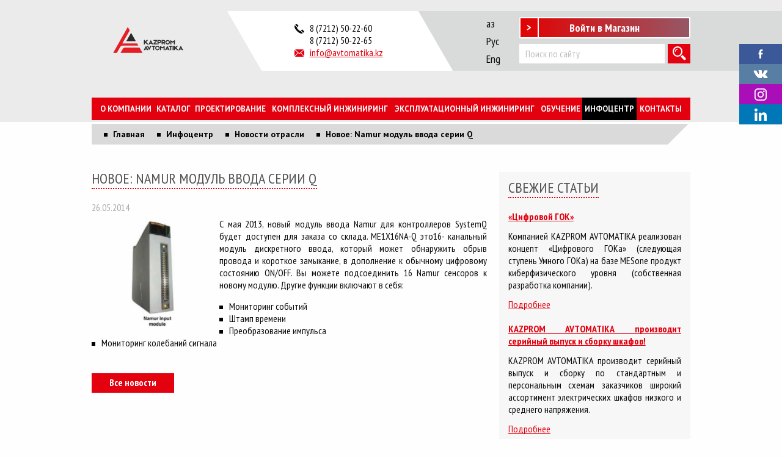

--- FILE ---
content_type: text/html; charset=utf-8
request_url: https://avtomatika.kz/infotsentr/novosti-o-produktsii/novoe-namur-modul-vvoda-serii-q.html
body_size: 10721
content:

<!doctype html>
<html class="no-js" lang="ru">
<script>
    window.addEventListener('onBitrixLiveChat', function(event){
        var widget = event.detail.widget;
        widget.setOption('checkSameDomain', false);
    });
</script>
<head>

<!-- Google Tag Manager -->
<script data-skip-moving="true">
window.addEventListener("DOMContentLoaded", (event) => {
    (function(w,d,s,l,i){w[l]=w[l]||[];w[l].push({'gtm.start':
    new Date().getTime(),event:'gtm.js'});var f=d.getElementsByTagName(s)[0],
    j=d.createElement(s),dl=l!='dataLayer'?'&l='+l:'';j.async=true;j.src=
    'https://www.googletagmanager.com/gtm.js?id='+i+dl;f.parentNode.insertBefore(j,f);
    })(window,document,'script','dataLayer','GTM-P6J3GHB');
});
</script>
<!-- End Google Tag Manager -->

	<meta http-equiv="x-ua-compatible" content="ie=edge">
	<meta name="viewport" content="width=device-width, initial-scale=1.0">
	<title>Новое: Namur модуль ввода серии Q</title>
			<link rel="icon" href="/favicon.ico" type="image/x-icon">
	<link href="https://fonts.googleapis.com/css?family=PT+Sans+Narrow:400,700%7CPT+Sans:400,400i,700,700i&amp;subset=cyrillic" rel="stylesheet">
				
											
	<meta http-equiv="Content-Type" content="text/html; charset=utf-8" />
<script data-skip-moving="true">(function(w, d) {var v = w.frameCacheVars = {"CACHE_MODE":"HTMLCACHE","storageBlocks":[],"dynamicBlocks":{"LkGdQn":"4f3fb2c10a4c","XEVOpk":"dbad881de513"},"AUTO_UPDATE":true,"AUTO_UPDATE_TTL":120,"version":2};var inv = false;if (v.AUTO_UPDATE === false){if (v.AUTO_UPDATE_TTL && v.AUTO_UPDATE_TTL > 0){var lm = Date.parse(d.lastModified);if (!isNaN(lm)){var td = new Date().getTime();if ((lm + v.AUTO_UPDATE_TTL * 1000) >= td){w.frameRequestStart = false;w.preventAutoUpdate = true;return;}inv = true;}}else{w.frameRequestStart = false;w.preventAutoUpdate = true;return;}}var r = w.XMLHttpRequest ? new XMLHttpRequest() : (w.ActiveXObject ? new w.ActiveXObject("Microsoft.XMLHTTP") : null);if (!r) { return; }w.frameRequestStart = true;var m = v.CACHE_MODE; var l = w.location; var x = new Date().getTime();var q = "?bxrand=" + x + (l.search.length > 0 ? "&" + l.search.substring(1) : "");var u = l.protocol + "//" + l.host + l.pathname + q;r.open("GET", u, true);r.setRequestHeader("BX-ACTION-TYPE", "get_dynamic");r.setRequestHeader("X-Bitrix-Composite", "get_dynamic");r.setRequestHeader("BX-CACHE-MODE", m);r.setRequestHeader("BX-CACHE-BLOCKS", v.dynamicBlocks ? JSON.stringify(v.dynamicBlocks) : "");if (inv){r.setRequestHeader("BX-INVALIDATE-CACHE", "Y");}try { r.setRequestHeader("BX-REF", d.referrer || "");} catch(e) {}if (m === "APPCACHE"){r.setRequestHeader("BX-APPCACHE-PARAMS", JSON.stringify(v.PARAMS));r.setRequestHeader("BX-APPCACHE-URL", v.PAGE_URL ? v.PAGE_URL : "");}r.onreadystatechange = function() {if (r.readyState != 4) { return; }var a = r.getResponseHeader("BX-RAND");var b = w.BX && w.BX.frameCache ? w.BX.frameCache : false;if (a != x || !((r.status >= 200 && r.status < 300) || r.status === 304 || r.status === 1223 || r.status === 0)){var f = {error:true, reason:a!=x?"bad_rand":"bad_status", url:u, xhr:r, status:r.status};if (w.BX && w.BX.ready && b){BX.ready(function() {setTimeout(function(){BX.onCustomEvent("onFrameDataRequestFail", [f]);}, 0);});}w.frameRequestFail = f;return;}if (b){b.onFrameDataReceived(r.responseText);if (!w.frameUpdateInvoked){b.update(false);}w.frameUpdateInvoked = true;}else{w.frameDataString = r.responseText;}};r.send();var p = w.performance;if (p && p.addEventListener && p.getEntries && p.setResourceTimingBufferSize){var e = 'resourcetimingbufferfull';var h = function() {if (w.BX && w.BX.frameCache && w.BX.frameCache.frameDataInserted){p.removeEventListener(e, h);}else {p.setResourceTimingBufferSize(p.getEntries().length + 50);}};p.addEventListener(e, h);}})(window, document);</script>


<link href="/bitrix/js/ui/design-tokens/dist/ui.design-tokens.css?174411237826358" type="text/css"  rel="stylesheet" />
<link href="/bitrix/js/ui/fonts/opensans/ui.font.opensans.css?16684937452555" type="text/css"  rel="stylesheet" />
<link href="/bitrix/js/main/popup/dist/main.popup.bundle.css?174411249729852" type="text/css"  rel="stylesheet" />
<link href="/bitrix/js/altasib.errorsend/css/window.css?1687423450910" type="text/css"  rel="stylesheet" />
<link href="/bitrix/templates/.default/components/bitrix/news.detail/news/style.css?1630620559155" type="text/css"  rel="stylesheet" />
<link href="/bitrix/templates/page/css/fancybox.css?163062055914079" type="text/css"  data-template-style="true"  rel="stylesheet" />
<link href="/bitrix/templates/page/css/foundation.css?163062055946678" type="text/css"  data-template-style="true"  rel="stylesheet" />
<link href="/bitrix/templates/page/css/lightbox.css?16788625313702" type="text/css"  data-template-style="true"  rel="stylesheet" />
<link href="/bitrix/templates/page/css/app.css?171817598074325" type="text/css"  data-template-style="true"  rel="stylesheet" />
<link href="/bitrix/templates/.default/components/bitrix/menu/top/style.css?1630620559581" type="text/css"  data-template-style="true"  rel="stylesheet" />
<link href="/bitrix/templates/.default/components/bitrix/breadcrumb/breadcrumb/style.css?1630620559585" type="text/css"  data-template-style="true"  rel="stylesheet" />
<link href="/bitrix/templates/.default/components/bitrix/news.list/stati-block/style.css?1630620559150" type="text/css"  data-template-style="true"  rel="stylesheet" />
<link href="/bitrix/templates/.default/components/bitrix/menu/footer/style.css?1630620559581" type="text/css"  data-template-style="true"  rel="stylesheet" />
<link href="/bitrix/templates/page/template_styles.css?1640602323983" type="text/css"  data-template-style="true"  rel="stylesheet" />
<script>if(!window.BX)window.BX={};if(!window.BX.message)window.BX.message=function(mess){if(typeof mess==='object'){for(let i in mess) {BX.message[i]=mess[i];} return true;}};</script>
<script>(window.BX||top.BX).message({"JS_CORE_LOADING":"Загрузка...","JS_CORE_NO_DATA":"- Нет данных -","JS_CORE_WINDOW_CLOSE":"Закрыть","JS_CORE_WINDOW_EXPAND":"Развернуть","JS_CORE_WINDOW_NARROW":"Свернуть в окно","JS_CORE_WINDOW_SAVE":"Сохранить","JS_CORE_WINDOW_CANCEL":"Отменить","JS_CORE_WINDOW_CONTINUE":"Продолжить","JS_CORE_H":"ч","JS_CORE_M":"м","JS_CORE_S":"с","JSADM_AI_HIDE_EXTRA":"Скрыть лишние","JSADM_AI_ALL_NOTIF":"Показать все","JSADM_AUTH_REQ":"Требуется авторизация!","JS_CORE_WINDOW_AUTH":"Войти","JS_CORE_IMAGE_FULL":"Полный размер"});</script>

<script src="/bitrix/js/main/core/core.js?1744112563498479"></script>

<script>BX.Runtime.registerExtension({"name":"main.core","namespace":"BX","loaded":true});</script>
<script>BX.setJSList(["\/bitrix\/js\/main\/core\/core_ajax.js","\/bitrix\/js\/main\/core\/core_promise.js","\/bitrix\/js\/main\/polyfill\/promise\/js\/promise.js","\/bitrix\/js\/main\/loadext\/loadext.js","\/bitrix\/js\/main\/loadext\/extension.js","\/bitrix\/js\/main\/polyfill\/promise\/js\/promise.js","\/bitrix\/js\/main\/polyfill\/find\/js\/find.js","\/bitrix\/js\/main\/polyfill\/includes\/js\/includes.js","\/bitrix\/js\/main\/polyfill\/matches\/js\/matches.js","\/bitrix\/js\/ui\/polyfill\/closest\/js\/closest.js","\/bitrix\/js\/main\/polyfill\/fill\/main.polyfill.fill.js","\/bitrix\/js\/main\/polyfill\/find\/js\/find.js","\/bitrix\/js\/main\/polyfill\/matches\/js\/matches.js","\/bitrix\/js\/main\/polyfill\/core\/dist\/polyfill.bundle.js","\/bitrix\/js\/main\/core\/core.js","\/bitrix\/js\/main\/polyfill\/intersectionobserver\/js\/intersectionobserver.js","\/bitrix\/js\/main\/lazyload\/dist\/lazyload.bundle.js","\/bitrix\/js\/main\/polyfill\/core\/dist\/polyfill.bundle.js","\/bitrix\/js\/main\/parambag\/dist\/parambag.bundle.js"]);
</script>
<script>BX.Runtime.registerExtension({"name":"ui.dexie","namespace":"BX.Dexie3","loaded":true});</script>
<script>BX.Runtime.registerExtension({"name":"ls","namespace":"window","loaded":true});</script>
<script>BX.Runtime.registerExtension({"name":"fx","namespace":"window","loaded":true});</script>
<script>BX.Runtime.registerExtension({"name":"fc","namespace":"window","loaded":true});</script>
<script>BX.Runtime.registerExtension({"name":"ui.design-tokens","namespace":"window","loaded":true});</script>
<script>BX.Runtime.registerExtension({"name":"ui.fonts.opensans","namespace":"window","loaded":true});</script>
<script>BX.Runtime.registerExtension({"name":"main.popup","namespace":"BX.Main","loaded":true});</script>
<script>BX.Runtime.registerExtension({"name":"popup","namespace":"window","loaded":true});</script>
<script>(window.BX||top.BX).message({"LANGUAGE_ID":"ru","FORMAT_DATE":"DD.MM.YYYY","FORMAT_DATETIME":"DD.MM.YYYY HH:MI:SS","COOKIE_PREFIX":"BITRIX_SM","SERVER_TZ_OFFSET":"-21600","UTF_MODE":"Y","SITE_ID":"s1","SITE_DIR":"\/"});</script>


<script src="/bitrix/js/ui/dexie/dist/dexie3.bundle.js?1713762186187520"></script>
<script src="/bitrix/js/main/core/core_ls.js?17441124974201"></script>
<script src="/bitrix/js/main/core/core_fx.js?163062053916888"></script>
<script src="/bitrix/js/main/core/core_frame_cache.js?174411249716944"></script>
<script src="https://use.fontawesome.com/57563630d1.js"></script>
<script src="/bitrix/js/main/popup/dist/main.popup.bundle.js?1744112497117175"></script>
<!-- dev2fun module opengraph -->
<meta property="og:title" content="Новое: Namur модуль ввода серии Q"/>
<meta property="og:url" content="https://avtomatika.kz/infotsentr/novosti-o-produktsii/novoe-namur-modul-vvoda-serii-q.html"/>
<meta property="og:type" content="website"/>
<meta property="og:site_name" content="avtomatika.kz"/>
<meta property="og:image" content="https://avtomatika.kz/upload/iblock/66d/66d2de8a30989b13a4c96d6d04a1b916.png"/>
<meta property="og:image:type" content="image/png"/>
<meta property="og:image:width" content="92"/>
<meta property="og:image:height" content="82"/>
<!-- /dev2fun module opengraph -->
<script type="text/javascript">
            var ALXerrorSendMessages={
                'head':'Найденная Вами ошибка в тексте',
                'footer':'<b>Послать сообщение об ошибке автору?</b><br/><span style="font-size:10px;color:#7d7d7d">(ваш браузер останется на той же странице)</span>',
                'comment':'Комментарий для автора (необязательно)',
                'TitleForm':'Сообщение об ошибке',
                'ButtonSend':'Отправить',
                'LongText':'Вы выбрали слишком большой объем текста.',
                'LongText2':'Попробуйте ещё раз.',
                'cancel':'Отмена',
                'senderror':'Ошибка отправки сообщения!',
                'close':'Закрыть',
                'text_ok':'Ваше сообщение отправлено.',
                'text_ok2':'Спасибо за внимание!'
            }
            </script>
<script type='text/javascript' async src='/bitrix/js/altasib.errorsend/error.js'></script>



<script src="/bitrix/templates/page/js/jquery.js?1630620559268039"></script>
<script src="/bitrix/templates/page/js/foundation.js?163062055940508"></script>
<script src="/bitrix/templates/page/js/formstyler.js?163062055941494"></script>
<script src="/bitrix/templates/page/js/arcticmodal.js?16306205596118"></script>
<script src="/bitrix/templates/page/js/slick.js?163062055988454"></script>
<script src="/bitrix/templates/page/js/fancybox.js?163062055961491"></script>
<script src="/bitrix/templates/page/js/enquire.js?16306205599863"></script>
<script src="/bitrix/templates/page/js/lazysizes.min.js?16790315137889"></script>
<script src="/bitrix/templates/page/js/app.js?16891407957623"></script>
<script>var _ba = _ba || []; _ba.push(["aid", "00a6e2499bbf98f2985850f660e48654"]); _ba.push(["host", "avtomatika.kz"]); (function() {var ba = document.createElement("script"); ba.type = "text/javascript"; ba.async = true;ba.src = (document.location.protocol == "https:" ? "https://" : "http://") + "bitrix.info/ba.js";var s = document.getElementsByTagName("script")[0];s.parentNode.insertBefore(ba, s);})();</script>


</head>

<body>
	
<!-- Google Tag Manager (noscript) -->
<noscript><iframe src="https://www.googletagmanager.com/ns.html?id=GTM-P6J3GHB"
height="0" width="0" style="display:none;visibility:hidden"></iframe></noscript>
<!-- End Google Tag Manager (noscript) -->


        <div id="panel"></div>

        <ul class="social-icon">
            <li><a title="Мы в Facebook" target="_blank" href="https://www.facebook.com/Kazpromavtomatika-592216224267713"><img data-src="/images/fb.svg" alt="Facebook" class="lazyload"></a></li>
            <li><a title="Мы в Контакте" target="_blank" href="https://vk.com/kpagroup"><img data-src="/images/vk.svg" style="" alt="vk" class="lazyload"></a></li>
            <li><a title="Мы в Instagram" target="_blank" href="https://www.instagram.com/kpa_group/" class="social-icon__insta"><img data-src="/bitrix/templates/page/img/instagram-logo.svg" style="" alt="Instagram" class="lazyload"></a></li>
            <li><a title="Мы в LinkedIn" target="_blank" class="social-icon__linkedin" href="https://kz.linkedin.com/company/kazpromavtomatika-ltd"><img data-src="/bitrix/templates/page/img/linkedin.svg" alt="LinkedIn" class="lazyload"></a></li>
        </ul>	
        <div class="flex-wrapper">
        <div class="page-wrapper"> 
            <header class="header-box">
                <div class="row">
                    <div class="small-6 medium-3 large-3 columns">
                        <a href="/" class="logo-box">
                            <img data-src="/bitrix/templates/page/img/logo.svg" alt="Logo" style="width: 185px; height: 60px;" class="lazyload">
                        </a>
                    </div>
                    <div class="small-6 medium-5 large-4 columns">
                        <div class="header-contact">
                            <div class="header-contact__line">
                                <i class="icon-old-handphone"></i>
                                <a href="tel:+77212502260">8 (7212) 50-22-60</a>                            </div>
                            <div class="header-contact__line">
                                <a href="tel:+77212502265">8 (7212) 50-22-65</a>                            </div>
                            <div class="header-contact__line">
                                <i class="icon-mail-black-envelope-symbol"></i>
                                <a href="mailto:info@avtomatika.kz">info@avtomatika.kz</a>                            </div>
                        </div>
                    </div>
                    <div class="small-12 medium-4 large-5 columns">
                        <div class="header-search">
							<div translate="no" class="language-change-hoster">
								<ul class="language-change-hoster__list">
									<li data-google-lang="kk" class="language-change-hoster__item">Қаз</li>
									<li data-google-lang="ru" class="language-change-hoster__item">Рус</li>
									<li data-google-lang="en" class="language-change-hoster__item">Eng</li>
								</ul>
							</div>
                            <form class="search-box" action="/search/" method="get">
                                <input type="search" name="q" placeholder="Поиск по сайту">
                                <input type="submit" value="">
                                <i class="icon-magnifier"></i>
                            </form>
                            <a href="http://shop.avtomatika.kz" target="_blank" class="gotoshop">
							Войти в Магазин</a>
                        </div>
                    </div>
                </div>
                <div class="row">
                    <div class="small-12 columns">
                        <div id="bxdynamic_LkGdQn_start" style="display:none"></div>
                    <div class="menu-box-wrapper">
                        <a href="javascript:void(0);" class="icon-menu hide-for-large menu-device-open">&nbsp;</a>
                        <ul class="menu-box">
																								<li>
										<a href="javascript:void(0);" class="hide-for-large open-dropdown-menu"></a>										<a href="/o_kompanii/">О компании</a><ul><li><a href="/o_kompanii/nasha-komanda/" >Наша команда</a></li><li><a href="/o_kompanii/elektrotekhnicheskaya-laboratoriya.php" >Электротехническая лаборатория</a></li><li><a href="/o_kompanii/sertifikaty/" >Сертификаты</a></li><li><a href="/o_kompanii/preimushchestva-i-otlichiya/" >Преимущества и отличия</a></li><li><a href="/o_kompanii/kompetentsii/" >Компетенции</a></li><li><a href="/o_kompanii/vakansii/" >Вакансии</a></li><li><a href="/o_kompanii/partnery/" >Партнеры</a></li></ul>									</li>
																
																								<li>
																				<a href="/katalog/">Каталог</a>									</li>
																
																								<li>
																				<a href="/proektirovanie/">Проектирование</a>									</li>
																
																								<li>
																				<a href="/proektnye-resheniya/">Комплексный инжиниринг</a>									</li>
																
																								<li>
																				<a href="/eksplutatsionnyy-inzhiniring/">Эксплуатационный инжиниринг</a>									</li>
																
																								<li>
																				<a href="/obuchenie/">Обучение</a>									</li>
																
																								<li>
																				<a href="/infotsentr/" class="active">Инфоцентр</a>									</li>
																
																								<li>
																				<a href="/kontakty/">Контакты</a>									</li>
																
							                        </ul>
                    </div>
<div id="bxdynamic_LkGdQn_end" style="display:none"></div>                    </div>
                </div>
            </header>
                            <div class="content-box">
                    <div class="row">
                        <div class="small-12 columns clear">
                            <link href="/bitrix/css/main/font-awesome.css?163062053828777" type="text/css" rel="stylesheet" />
<ul class="crumb-box" itemscope="" itemtype ="http://schema.org/BreadcrumbList"><div itemprop="itemListElement" itemscope="" itemtype="http://schema.org/ListItem"><li>
				<a href="/" title="Главная" itemprop="item">
					<span itemprop="name">Главная</span>
				</a>
			</li></div><div itemprop="itemListElement" itemscope="" itemtype="http://schema.org/ListItem"><li>
				<a href="/infotsentr/" title="Инфоцентр" itemprop="item">
					<span itemprop="name">Инфоцентр</span>
				</a>
			</li></div><div itemprop="itemListElement" itemscope="" itemtype="http://schema.org/ListItem"><li>
				<a href="/infotsentr/novosti-o-produktsii/" title="Новости отрасли" itemprop="item">
					<span itemprop="name">Новости отрасли</span>
				</a>
			</li></div><div itemprop="itemListElement" itemscope="" itemtype="http://schema.org/ListItem"><li><a href="javascript:void(0);" itemprop="item"><span itemprop="name">Новое: Namur модуль ввода серии Q</span></a></li></div></ul>                        </div>
                    </div>
                                        <div class="row">
                                                                        <div class="small-12 medium-7 large-8 columns">
                            <div class="title-box">
                                <span>Новое: Namur модуль ввода серии Q</span>
                                                            </div>
                         
                    <div class="informer-box">
                        26.05.2014                    </div>
					
<div class="news-detail">
			<img
			class="detail_picture"
			border="0"
			src="/upload/iblock/b9a/b9a0ae6b73a8af62992384f4449c5ab8.png"
			width="200"
			height="179"
			alt="Новое: Namur модуль ввода серии Q"
			title="Новое: Namur модуль ввода серии Q"
			/>
							<p>
	 С мая 2013, новый модуль ввода Namur для контроллеров SystemQ будет доступен для заказа со склада. ME1X16NA-Q это16- канальный модуль дискретного ввода, который может обнаружить обрыв провода и короткое замыкание, в дополнение к обычному цифровому состоянию ON/OFF. Вы можете подсоединить 16 Namur сенсоров к новому модулю. Другие функции включают в себя:
</p>
<ul class="ul">
	<li>Мониторинг событий</li>
	<li>Штамп времени</li>
	<li>Преобразование импульса</li>
	<li>Мониторинг колебаний сигнала</li>
</ul>		<div style="clear:both"></div>
	<br />
	</div>

<a href="/infotsentr/novosti-o-produktsii/" class="button">Все новости</a>    </div>
    <div class="small-12 medium-5 large-4 columns ">
                                                    <div class="block-box">
                <div class="title-box">
                    <span>Свежие статьи</span>
                </div>
                

	                        <div class="news-anons" id="bx_3218110189_222619">
                            <div class="news-anons__title">
                                <a href="/infotsentr/stati/tsifrovoy-gok.html">«Цифровой ГОК»</a>
                            </div>
                            <div class="news-anons__text">
                                Компанией KAZPROM AVTOMATIKA&nbsp;реализован концепт «Цифрового ГОКа» (следующая ступень Умного ГОКа) на базе MESone продукт киберфизического уровня (собственная разработка компании).                            </div>
                            <div class="news-anons__more">
                                <a href="/infotsentr/stati/tsifrovoy-gok.html">Подробнее</a>
                            </div>
                        </div>	
	                        <div class="news-anons" id="bx_3218110189_222570">
                            <div class="news-anons__title">
                                <a href="/infotsentr/stati/kpa-group-proizvodit-seriynyy-vypusk-i-sborku-po-standartnym-i-personalnym-skhemam-zakazchikov-shiro.html">KAZPROM AVTOMATIKA производит серийный выпуск и сборку шкафов!</a>
                            </div>
                            <div class="news-anons__text">
                                KAZPROM AVTOMATIKA&nbsp;производит серийный выпуск и сборку по стандартным и персональным схемам заказчиков широкий ассортимент электрических шкафов низкого и среднего напряжения.                            </div>
                            <div class="news-anons__more">
                                <a href="/infotsentr/stati/kpa-group-proizvodit-seriynyy-vypusk-i-sborku-po-standartnym-i-personalnym-skhemam-zakazchikov-shiro.html">Подробнее</a>
                            </div>
                        </div>	
                <a href="/infotsentr/stati/" class="button">Все статьи</a>            </div>
			
			            </div>
          
                       <div class="row">
        <div class="small-12 columns clear">
            <ul class="crumb-box crumb-box--similar">
                <li>См. также:</li>
								<li><a href="/o_kompanii/vakansii/">Вакансии</a></li>
				<li><a href="/katalog/">Каталог</a></li>
				<li><a href="/o_kompanii/kompetentsii/">Компетенции</a></li>				
				            </ul>
        </div>
    </div>
    </div>
 
    </div>
</div>

<div class="footer-box">
    <div class="footer-box__menu">
        <div class="row">
            <div class="small-12 columns">
                <div id="bxdynamic_XEVOpk_start" style="display:none"></div>
<ul class="footer-menu">

			<li><a href="/o_kompanii/">О компании</a></li>
		
			<li><a href="/katalog/">Каталог</a></li>
		
			<li><a href="/o_kompanii/partnery/">Партнеры</a></li>
		
			<li><a href="/infotsentr/" class="selected">Инфоцентр</a></li>
		
			<li><a href="/skachat/">Скачать</a></li>
		
			<li><a href="/o_kompanii/vakansii/">Вакансии</a></li>
		
			<li><a href="/kontakty/">Контакты</a></li>
		

</ul>
<div id="bxdynamic_XEVOpk_end" style="display:none"></div>            </div>
        </div>
    </div>
    <div class="row">
        <div class="snall-12 medium-3 large-3 columns">
            <p>
	 © 2025. Все права защищены. <br>
 <a href="/kontakty/">Контактная информация</a>
</p>            <br class="show-for-small-only">
        </div>
        <div class="snall-12 medium-6 large-6 columns">
            <div class="text-c">
                <div itemscope="" itemtype="http://schema.org/Organization">
	<p>
 <b itemprop="name">ТОО KAZPROM AVTOMATIKA</b>
	</p>
	<p>
	</p>
	<div itemprop="address" itemscope="" itemtype="http://schema.org/PostalAddress">
		 Адрес: <b><span itemprop="addressLocality">Казахстан, г. Караганда</span>, <span itemprop="streetAddress">ул. Жамбыла, строение 28/2</span>.</b>
	</div>
	<p>
	</p>
	<p>
		 Телефон/факс: <b><a href="tel:+77212502260"><span itemprop="telephone">8 (7212) 50-22-60</span></a>, <a href="tel:+77212502265"><span itemprop="faxNumber">50-22-65</span></a>&nbsp;.</b>
	</p>
</div>            </div>
        </div>
        <div class="snall-12 medium-3 large-3 text-r columns">
            <ul class="soc-box">
	<li>
		<a href="https://www.tiktok.com/@kpa_group" target="_blank" title="TikTok">
			<svg xmlns="http://www.w3.org/2000/svg" fill="#000000" width="800px" height="800px" viewBox="0 0 512 512" id="icons"><path d="M412.19,118.66a109.27,109.27,0,0,1-9.45-5.5,132.87,132.87,0,0,1-24.27-20.62c-18.1-20.71-24.86-41.72-27.35-56.43h.1C349.14,23.9,350,16,350.13,16H267.69V334.78c0,4.28,0,8.51-.18,12.69,0,.52-.05,1-.08,1.56,0,.23,0,.47-.05.71,0,.06,0,.12,0,.18a70,70,0,0,1-35.22,55.56,68.8,68.8,0,0,1-34.11,9c-38.41,0-69.54-31.32-69.54-70s31.13-70,69.54-70a68.9,68.9,0,0,1,21.41,3.39l.1-83.94a153.14,153.14,0,0,0-118,34.52,161.79,161.79,0,0,0-35.3,43.53c-3.48,6-16.61,30.11-18.2,69.24-1,22.21,5.67,45.22,8.85,54.73v.2c2,5.6,9.75,24.71,22.38,40.82A167.53,167.53,0,0,0,115,470.66v-.2l.2.2C155.11,497.78,199.36,496,199.36,496c7.66-.31,33.32,0,62.46-13.81,32.32-15.31,50.72-38.12,50.72-38.12a158.46,158.46,0,0,0,27.64-45.93c7.46-19.61,9.95-43.13,9.95-52.53V176.49c1,.6,14.32,9.41,14.32,9.41s19.19,12.3,49.13,20.31c21.48,5.7,50.42,6.9,50.42,6.9V131.27C453.86,132.37,433.27,129.17,412.19,118.66Z"/></svg>
		</a>
	</li>
	<li>
		<a href="https://t.me/kpa_group" target="_blank" title="Telegram">
			<svg xmlns="http://www.w3.org/2000/svg" fill="#000000" width="800px" height="800px" viewBox="0 0 32 32" version="1.1">
				<path d="M22.122 10.040c0.006-0 0.014-0 0.022-0 0.209 0 0.403 0.065 0.562 0.177l-0.003-0.002c0.116 0.101 0.194 0.243 0.213 0.403l0 0.003c0.020 0.122 0.031 0.262 0.031 0.405 0 0.065-0.002 0.129-0.007 0.193l0-0.009c-0.225 2.369-1.201 8.114-1.697 10.766-0.21 1.123-0.623 1.499-1.023 1.535-0.869 0.081-1.529-0.574-2.371-1.126-1.318-0.865-2.063-1.403-3.342-2.246-1.479-0.973-0.52-1.51 0.322-2.384 0.221-0.23 4.052-3.715 4.127-4.031 0.004-0.019 0.006-0.040 0.006-0.062 0-0.078-0.029-0.149-0.076-0.203l0 0c-0.052-0.034-0.117-0.053-0.185-0.053-0.045 0-0.088 0.009-0.128 0.024l0.002-0.001q-0.198 0.045-6.316 4.174c-0.445 0.351-1.007 0.573-1.619 0.599l-0.006 0c-0.867-0.105-1.654-0.298-2.401-0.573l0.074 0.024c-0.938-0.306-1.683-0.467-1.619-0.985q0.051-0.404 1.114-0.827 6.548-2.853 8.733-3.761c1.607-0.853 3.47-1.555 5.429-2.010l0.157-0.031zM15.93 1.025c-8.302 0.020-15.025 6.755-15.025 15.060 0 8.317 6.742 15.060 15.060 15.060s15.060-6.742 15.060-15.060c0-8.305-6.723-15.040-15.023-15.060h-0.002q-0.035-0-0.070 0z"/>
			</svg>
		</a>
	</li>
	<li>
		<a href="https://www.youtube.com/channel/UCO_7STVLz5jO9p-wPN7H_8A" target="_blank" title="YouTube">
			<svg xmlns="http://www.w3.org/2000/svg" xmlns:xlink="http://www.w3.org/1999/xlink" width="800px" height="800px" viewBox="0 -3 20 20" version="1.1">
				<g id="Page-1" stroke="none" stroke-width="1" fill="none" fill-rule="evenodd">
					<g id="Dribbble-Light-Preview" transform="translate(-300.000000, -7442.000000)" fill="#000000">
						<g id="icons" transform="translate(56.000000, 160.000000)">
							<path d="M251.988432,7291.58588 L251.988432,7285.97425 C253.980638,7286.91168 255.523602,7287.8172 257.348463,7288.79353 C255.843351,7289.62824 253.980638,7290.56468 251.988432,7291.58588 M263.090998,7283.18289 C262.747343,7282.73013 262.161634,7282.37809 261.538073,7282.26141 C259.705243,7281.91336 248.270974,7281.91237 246.439141,7282.26141 C245.939097,7282.35515 245.493839,7282.58153 245.111335,7282.93357 C243.49964,7284.42947 244.004664,7292.45151 244.393145,7293.75096 C244.556505,7294.31342 244.767679,7294.71931 245.033639,7294.98558 C245.376298,7295.33761 245.845463,7295.57995 246.384355,7295.68865 C247.893451,7296.0008 255.668037,7296.17532 261.506198,7295.73552 C262.044094,7295.64178 262.520231,7295.39147 262.895762,7295.02447 C264.385932,7293.53455 264.28433,7285.06174 263.090998,7283.18289" id="youtube-[#168]"></path>
						</g>
					</g>
				</g>
			</svg>
		</a>
	</li>
	<li>
		<a href="https://zen.yandex.ru/id/61851330b2126b795c361668" target="_blank" title="Яндекс Дзен">
			<svg width='24' height='24' viewBox='0 0 24 24' xmlns='http://www.w3.org/2000/svg' xmlns:xlink='http://www.w3.org/1999/xlink'><rect width='24' height='24' stroke='none' fill='#000000' opacity='0'/>
				<g transform="matrix(0.44 0 0 0.44 12 12)" >
					<path style="stroke: none; stroke-width: 1; stroke-dasharray: none; stroke-linecap: butt; stroke-dashoffset: 0; stroke-linejoin: miter; stroke-miterlimit: 4; fill: rgb(0,0,0); fill-rule: nonzero; opacity: 1;" transform=" translate(-25, -25)" d="M 46.894 23.986 C 46.897999999999996 23.986 46.900999999999996 23.986 46.905 23.986 C 47.184000000000005 23.986 47.45 23.869 47.639 23.664 C 47.831 23.456000000000003 47.926 23.177000000000003 47.901 22.895000000000003 C 46.897 11.852 38.154 3.106 27.11 2.1 C 26.83 2.0780000000000003 26.548 2.169 26.34 2.362 C 26.132 2.5540000000000003 26.016 2.825 26.019 3.108 C 26.193 17.784 28.129 23.781 46.894 23.986 z M 46.894 26.014 C 28.128999999999998 26.218999999999998 26.194 32.216 26.02 46.891999999999996 C 26.017 47.175 26.133 47.446 26.341 47.638 C 26.527 47.809 26.77 47.903999999999996 27.02 47.903999999999996 C 27.05 47.903999999999996 27.081 47.903 27.111 47.9 C 38.155 46.894 46.897999999999996 38.149 47.900999999999996 27.104999999999997 C 47.925999999999995 26.822999999999997 47.831999999999994 26.543999999999997 47.638999999999996 26.336 C 47.446 26.128 47.177 26.025 46.894 26.014 z M 22.823 2.105 C 11.814 3.14 3.099 11.884 2.1 22.897 C 2.075 23.179 2.169 23.458 2.362 23.665999999999997 C 2.551 23.870999999999995 2.818 23.987 3.096 23.987 C 3.1 23.987 3.104 23.987 3.108 23.987 C 21.811 23.772 23.742 17.778 23.918 3.1119999999999983 C 23.921 2.8289999999999984 23.804 2.556999999999998 23.596 2.3649999999999984 C 23.386 2.173 23.105 2.079 22.823 2.105 z M 3.107 26.013 C 2.7960000000000003 25.978 2.552 26.126 2.361 26.334000000000003 C 2.169 26.542 2.0740000000000003 26.821 2.099 27.103 C 3.0980000000000003 38.116 11.814 46.86 22.823 47.895 C 22.854 47.898 22.886 47.899 22.917 47.899 C 23.167 47.899 23.409000000000002 47.805 23.595000000000002 47.634 C 23.803 47.442 23.92 47.17 23.917 46.887 C 23.741 32.222 21.811 26.228 3.107 26.013 z" stroke-linecap="round" />
				</g>
			</svg>
		</a>
	</li>
</ul>
                                       </div>
    </div>
</div>
        </div>

<!--MODAL-->
<div style="display: none;">
    <div class="box-modal" id="exampleModal">
        <div class="box-modal_close arcticmodal-close">закрыть</div>
        Пример модального окна
    </div>
</div>

<script>
    (function(w,d,u){
            var s=d.createElement('script');s.async=true;s.src=u+'?'+(Date.now()/60000|0);
            var h=d.getElementsByTagName('script')[0];h.parentNode.insertBefore(s,h);
    })(window,document,'https://bitrix24.avtomatika.kz/upload/crm/site_button/loader_1_ouekd8.js');
</script>
<script src="https://cdn.jsdelivr.net/npm/js-cookie@2/src/js.cookie.min.js"></script>
<script type="text/javascript">
	const googleTranslateConfig = {
		lang: "ru",
		langFirstVisit: 'ru',
		domain: "avtomatika.kz" 
	};
	function googleTranslateElementInit() {
		TranslateInit(googleTranslateConfig);
	}
	function TranslateInit(config) {
		if (config.langFirstVisit && !Cookies.get("googtrans")) {
			TranslateCookieHandler("/auto/" + config.langFirstVisit);
		}

		let code = TranslateGetCode(config);

		TranslateHtmlHandler(code);

		if (code == config.lang) {
			TranslateCookieHandler(null, config.domain);
		}
		new google.translate.TranslateElement({
			pageLanguage: config.lang,
		});
		TranslateEventHandler("click", "[data-google-lang]", function (e) {
			TranslateCookieHandler(
				"/" + config.lang + "/" + e.getAttribute("data-google-lang"),
				config.domain
			);
			window.location.reload();
		});
	}

	function TranslateGetCode(config) {
		let lang =
			Cookies.get("googtrans") != undefined && Cookies.get("googtrans") != "null" 
				? Cookies.get("googtrans")
				: config.lang;
		return lang.match(/(?!^\/)[^\/]*$/gm)[0];
	}

	function TranslateCookieHandler(val, domain) {
		Cookies.set("googtrans", val)
		Cookies.set("googtrans", val, {
			domain: "." + document.domain,
		});

		if (domain == "undefined") return;

		Cookies.set("googtrans", val, {
			domain: domain,
		});
		Cookies.set("googtrans", val, {
			domain: "." + domain,
		});
	}

	function TranslateEventHandler(event, selector, handler) {
		document.addEventListener(event, function (e) {
			let el = e.target.closest(selector);
			if (el) handler(el);
		});
	}

	function TranslateHtmlHandler(code) {
		if (document.querySelector('[data-google-lang="' + code + '"]') !== null) {

			document.querySelectorAll('[data-google-lang="' + code + '"]').forEach((e) => {
				e.classList.add('active')
			})
		}
	}
</script>
<script type="text/javascript" src="//translate.google.com/translate_a/element.js?cb=googleTranslateElementInit"></script>
</body>

</html><!--28107a030dcd5a36c0422a00e4e4b5c6-->

--- FILE ---
content_type: text/css
request_url: https://avtomatika.kz/bitrix/templates/page/css/app.css?171817598074325
body_size: 11462
content:
@charset "UTF-8";
@font-face {
    font-family: 'icon';
    src: url("../fonts/icomoon.eot?t26p2m");
    src: url("../fonts/icomoon.eot?t26p2m#iefix") format("embedded-opentype"), url("../fonts/icomoon.ttf?t26p2m") format("truetype"), url("../fonts/icomoon.woff?t26p2m") format("woff"), url("../fonts/icomoon.svg?t26p2m#icomoon") format("svg");
    font-weight: normal;
    font-style: normal; }

[class^="icon-"], [class*=" icon-"] {
    font-family: 'icon' !important;
    speak: none;
    font-style: normal;
    font-weight: normal;
    font-variant: normal;
    text-transform: none;
    line-height: 1;
    -webkit-font-smoothing: antialiased;
    -moz-osx-font-smoothing: grayscale; }

.icon-old-handphone:before {
    content: "\e900"; }

.icon-magnifier:before {
    content: "\e901"; }

.icon-facebook:before {
    content: "\e902";
    color: #3a559f; }

.icon-vk .path1:before {
    content: "\e903";
    color: #44678d; }

.icon-vk .path2:before {
    content: "\e904";
    margin-left: -1em;
    color: white; }

.icon-menu:before {
    content: "\e905"; }

.icon-cancel:before {
    content: "\e906"; }

.icon-error:before {
    content: "\e907"; }

.icon-delete:before {
    content: "\e908"; }

.icon-cancel-music:before {
    content: "\e909"; }

.icon-close:before {
    content: "\e90a"; }

.icon-external-link:before {
    content: "\e90b"; }

.icon-interface2:before {
    content: "\e90c"; }

.icon-eye:before {
    content: "\e90d"; }

.icon-arrows-2:before {
    content: "\e90e"; }

.icon-arrows-1:before {
    content: "\e90f"; }

.icon-arrows:before {
    content: "\e910"; }

.icon-down-arrow:before {
    content: "\e911"; }

.icon-back:before {
    content: "\e912"; }

.icon-next:before {
    content: "\e913"; }

.icon-map-pin-silhouette:before {
    content: "\e914"; }

.icon-magnifier-tool:before {
    content: "\e915"; }

.icon-tool2:before {
    content: "\e916"; }

.icon-mail-black-envelope-symbol:before {
    content: "\e917"; }

.icon-digital-interface-sign-of-motherboard:before {
    content: "\e918"; }

.icon-power:before {
    content: "\e919"; }

.icon-chemistry:before {
    content: "\e91a"; }

.icon-technology-3:before {
    content: "\e91b"; }

.icon-charging-battery:before {
    content: "\e91c"; }

.icon-interface:before {
    content: "\e91d"; }

.icon-car:before {
    content: "\e91e"; }

.icon-hexagon:before {
    content: "\e91f"; }

.icon-mine-cart:before {
    content: "\e920"; }

.icon-repair:before {
    content: "\e921"; }

.icon-oil-field:before {
    content: "\e922"; }

.icon-vintage-water-pump:before {
    content: "\e923"; }

.icon-buildings:before {
    content: "\e924"; }

.icon-welder:before {
    content: "\e925"; }

.icon-key-silhouette-security-tool-interface-symbol-of-password:before {
    content: "\e926"; }

.icon-graduation-student-black-cap:before {
    content: "\e927"; }

.icon-oil-drum:before {
    content: "\e928"; }

.icon-tool-1:before {
    content: "\e929"; }

.icon-technology-2:before {
    content: "\e92a"; }

.icon-equalizer-console-with-three-switches-at-different-levels:before {
    content: "\e92b"; }

.icon-drawing-architecture-project-of-a-house:before {
    content: "\e92c"; }

.icon-drop-silhouette:before {
    content: "\e92d"; }

.icon-oil-extractor:before {
    content: "\e92e"; }

.icon-chart-donut:before {
    content: "\e92f"; }

.icon-pc-settings:before {
    content: "\e930"; }

.icon-black:before {
    content: "\e931"; }

.icon-technology-1:before {
    content: "\e932"; }

.icon-technology:before {
    content: "\e933"; }

.icon-mine-cart2:before {
    content: "\e934"; }

.icon-tool:before {
    content: "\e935"; }

.icon-construction:before {
    content: "\e936"; }

.icon-puzzle-piece:before {
    content: "\e937"; }

.icon-technology-5:before {
    content: "\e938"; }

.icon-chicken-leg:before {
    content: "\e939"; }

.icon-technology-4:before {
    content: "\e93a"; }

.icon-energy:before {
    content: "\e93b"; }

.icon-shovel:before {
    content: "\e93c"; }

.icon-computer:before {
    content: "\e93d"; }

.icon-medical:before {
    content: "\e93e"; }

* {
    margin: 0;
    padding: 0;
    -webkit-box-sizing: border-box;
    box-sizing: border-box;
    outline: none; }

.clear::before, .clear::after {
    content: "";
    display: block;
    display: table; }

.clear::after {
    clear: both; }

html {
    min-height: 100%; }

body {
    position: relative;
    min-height: 100vh;
    font-size: 16px;
    font-family: 'PT Sans Narrow', sans-serif;
    line-height: normal;
    min-width: 320px; 
}

a {
    -webkit-text-decoration-skip: ink;
    text-decoration-skip-ink: none;
    color: #e3000f;
    -webkit-transition: .25s ease;
    -o-transition: .25s ease;
    transition: .25s ease; }
a:hover {
    text-decoration: none; }
a[href^="tel:"] {
    color: inherit;
    text-decoration: none; }
.table-gallery tr td,
.table-gallery tr th{
    border:none !important;
}
.button {
    border:none;
    display: inline-block;
    vertical-align: middle;
    width: auto;
    background: #e3000f;
    color: #fff;
    font-size: 16px;
    font-weight: bold;
    text-decoration: none;
    height: 32px;
    line-height: 30px;
    text-align: center;
    min-width: 135px;
    -webkit-transition: .25s ease;
    -o-transition: .25s ease;
    transition: .25s ease; 
    padding: 0 10px;}
.button:hover {
    background: #000; }

.page-wrapper {
    position: relative;
    min-height: 100%;
    overflow: hidden; }
.page-wrapper p {
    margin-bottom: 15px; }

.social-icon{
    position: fixed;
    top: 10%;
    right: 0;
    z-index: 1001;
    list-style: none;
}

.social-icon__insta, .social-icon__linkedin{
    display: block;
    background: #a90eb8;
    padding: 7px 0;
    text-align: center;
	width: 70px;
	height: 33px;
	position: relative;
}

.social-icon__linkedin{
    background: #0077b7 !important;
}

.social-icon__insta img, .social-icon__linkedin img{
	max-width: 20px !important;
	position: absolute;
	top: 50%;
	left: 50%;
	transform: translate(-50%, -50%);
}

.social-icon img{
    width: 70px;
}



.header-box {
    position: relative;
    display: block;
    background: #ebebeb;
    padding-top: 18px;
    padding-bottom: 3px; }

.header-search {
    position: relative;
    padding: 54px 0 12px;
    margin-bottom: 44px; }
.header-search::before, .header-search::after {
    content: "";
    display: block;
    display: table; }
.header-search::after {
    clear: both; }
.header-search .search-box {
    float: right;
    margin: 0; }
.header-search .search-box input[type="search"] {
    background: #fff; }
.header-search::before {
    position: absolute;
    top: 0;
    bottom: 0;
    left: -200px;
    right: -4000px;
    content: '';
    background: #d9dada;
    background: -moz-linear-gradient(left, #d9dada 0%, #d9dada 100%);
    background: -webkit-linear-gradient(left, #d9dada 0%, #d9dada 100%);
    background: -webkit-gradient(linear, left top, right top, from(#d9dada), to(#d9dada));
    background: -o-linear-gradient(left, #d9dada 0%, #d9dada 100%);
    background: linear-gradient(to right, #d9dada 0%, #d9dada 100%);
    filter: progid:DXImageTransform.Microsoft.gradient( startColorstr='#d9dada', endColorstr='#d9dada',GradientType=1 );
    display: block; }

.header-contact {
    position: relative;
    z-index: 1;
    height: 98px;
    padding: 18px 30px; }
.header-contact__line {
    position: relative;
    z-index: 10;
    max-width: 100px;
    margin: 0 auto;
    white-space: nowrap; }
.header-contact__line [class^="icon-"] {
    position: absolute;
    top: 3px;
    left: -25px; }
.header-contact__line [class^="icon-mail"] {
    color: #e3000f; }
.header-contact::before {
    position: absolute;
    top: 0;
    bottom: 0;
    left: 0px;
    right: 0px;
    content: '';
    background: #fff;
    display: block;
    -webkit-transform: skewX(30deg);
    -ms-transform: skewX(30deg);
    transform: skewX(30deg); }

.logo-box {
    display: inline-block;
    vertical-align: middle;
    z-index: 1000;
    padding: 19px 0; }
.logo-box img {
    max-width: 185px;
    width: 100%; }

.search-box {
    position: relative;
    max-width: 280px;
    width: 100%;
    display: block;
    margin-bottom: 20px; }
.search-box::before, .search-box::after {
    content: "";
    display: block;
    display: table; }
.search-box::after {
    clear: both; }
.search-box input {
    height: 32px;
    line-height: 32px;
    border: none; }
.search-box input[type="search"] {
    width: calc(100% - 42px);
    float: left;
    padding: 0 10px;
    background: #ebebeb; }
.search-box input[type="search"]::-webkit-input-placeholder {
    color: #bfbfbf; }
.search-box input[type="search"]::-moz-placeholder {
    color: #bfbfbf; }
.search-box input[type="search"]:-moz-placeholder {
    color: #bfbfbf; }
.search-box input[type="search"]:-ms-input-placeholder {
    color: #bfbfbf; }
.search-box input[type="submit"] {
    width: 37px;
    background: #e3000f;
    float: right;
    cursor: pointer;
    -webkit-transition: .25s ease;
    -o-transition: .25s ease;
    transition: .25s ease; }
.search-box input[type="submit"]:hover {
    background: #000; }
.search-box [class^='icon-'] {
    position: absolute;
    z-index: 10;
    font-size: 22px;
    color: #fff;
    right: 7px;
    top: 4px;
    pointer-events: none; }

.slider-subscribe {
    font-size: 18px;
    text-align: center;
    margin-bottom: 40px; }

.slider-wrapper {
    position: relative; }
.slider-wrapper::before {
    position: absolute;
    top: 0;
    height: 100px;
    content: '';
    background: #ebebeb;
    left: 0;
    right: 0; }

.slider-box {
    position: relative;
    overflow: hidden;
    margin-bottom: 25px; }
.slider-box__item {
    position: relative;
    display: block;
    height: 280px !important;
    background: #dadada;
    overflow: hidden; }
.slider-box__item::before, .slider-box__item::after {
    content: "";
    display: block;
    display: table; }
.slider-box__item::after {
    clear: both; }
.slider-box__item-left {
    position: relative;
    display: block;
    float: left;
    width: 45%;
    height: 100%; }
.slider-box__item-left img {
    position: absolute;
    top: 50%;
    left: 10px;
    -webkit-transform: translateY(-50%);
    -ms-transform: translateY(-50%);
    transform: translateY(-50%);
    max-width: 100%;
    max-height: 100%;
    height: auto;
    width: auto;
    display: block; }
.slider-box__item-left::before {
    position: absolute;
    top: 0;
    bottom: 0;
    right: 35px;
    left: -400px;
    content: '';
    background: #f0f0f0;
    -webkit-transform: skewX(30deg);
    -ms-transform: skewX(30deg);
    transform: skewX(30deg); }
.slider-box__item-right {
    position: relative;
    display: block;
    float: right;
    width: 50%;
    height: 100%; }
.slider-box__item-content {
    position: absolute;
    left: 0;
    right: 0;
    top: 50%;
    -webkit-transform: translateY(-50%);
    -ms-transform: translateY(-50%);
    transform: translateY(-50%);
    max-height: 100%;
    max-width: 100%;
    width: 100%;
    height: auto; }
.slider-box__sale {
    position: relative;
    font-family: 'PT Sans', sans-serif;
    font-weight: bold;
    color: #e3000f;
    font-size: 14px;
    margin-bottom: 20px; }
.slider-box__title {
    position: relative;
    text-transform: uppercase;
    font-size: 24px;
    font-weight: bold;
    color: #525050;
    line-height: 21px;
    margin-bottom: 3px; }
.slider-box__subtitle {
    font-size: 16px;  
    line-height: 21px;
}
.slider-box__text {
    position: relative;
    font-size: 16px;
    font-weight: bold;
    line-height: 21px;
    margin-bottom: 20px; }
.slider-box__text ul{
    margin-bottom: 0;
}
@media screen and (min-width:40em) and (max-width: 63.9375rem) {
    .slider-box__text ul{
        max-height: 66px;
        overflow: hidden
    }
}
.slider-box .slick-dots {
    position: absolute;
    list-style: none;
    bottom: 16px;
    left: 12px; }
.slider-box .slick-dots li {
    position: relative;
    float: left;
    margin-right: 12px;
    width: 10px;
    height: 10px;
    background: transparent;
    text-indent: -9999px;
    background: #dadadb;
    cursor: pointer;
    -webkit-transition: .25s ease;
    -o-transition: .25s ease;
    transition: .25s ease; }
.slider-box .slick-dots li.slick-active {
    background: #000;
    transform: scale(1.35); }

.link--default {
    font-weight: bold;
    color: inherit;
    text-decoration: none; }

.menu-box {
    position: relative;
    font-family: 'PT Sans', sans-serif;
    display: table;
    z-index: 100;
    width: 100%;
    list-style: none;
    background: #e3000f;
    padding: 0 10px; }
.menu-box::before, .menu-box::after {
    content: "";
    display: block;
    display: table; }
.menu-box::after {
    clear: both; }
.menu-box li {
    position: relative;
    display: table-cell;
    vertical-align: middle; }
.menu-box li:hover > a {
    background: #000;
    color: #fff; }
.menu-box li:hover > ul {
    display: block; }
.menu-box li > ul {
    position: absolute;
    top: 100%;
    left: 0;
    display: block;
    width: auto;
    background: #000;
    padding: 10px 0;
    display: none; }
.menu-box li > ul li {
    display: block; }
.menu-box li > ul li a {
    text-align: left;
    padding: 7px 10px;
    white-space: nowrap; }
.menu-box li > ul li a:hover {
    background: #e3000f;
    color: #fff; }
.menu-box li a {
    display: block;
    text-align: center;
    text-transform: uppercase;
    font-weight: bold;
    font-size: 13px;
    text-decoration: none;
    color: #fff;
    padding: 10px 3px; }
.menu-box li a.active {
    background: #000;
    color: #fff; }

.menu-events {
    position: relative;
    display:-ms-flexbox;display:-webkit-flex;display:flex;
    -webkit-flex-flow:row wrap;-ms-flex-flow:row wrap;flex-flow:row wrap;
    -ms-flex-pack:justify;-webkit-flex-pack:justify;justify-content:space-between;
    width: 100%;
    margin-bottom: 30px; }
.menu-events__item {
    position: relative;    
    white-space: nowrap;
    padding: 0 50px 0 20px;
    margin-bottom: 20px;}
.menu-events__item a {
    display: inline-block;
    vertical-align: middle; }
.menu-events__item a:hover .menu-events__text {
    text-decoration: underline; }
.menu-events__item a:hover .menu-events__icon {
    -webkit-filter: grayscale(100%);
    filter: grayscale(100%); }
.menu-events__item a:hover .menu-events__icon img {
    opacity: .5; }
.menu-events__item--big .menu-events__icon {
    width: 100px;
    height: 100px; }
.menu-events__item--big .menu-events__icon [class^="icon-"], .menu-events__item--big .menu-events__icon [class^="fa"] {
    font-size: 50px; }
.menu-events__item--big .menu-events__text::before {
    top: -8px;
    bottom: -8px; }
.menu-events__item--big a:hover .menu-events__text {
    text-decoration: none; }
.menu-events__item--big a:hover .menu-events__text::before {
    background: #fff; }
.menu-events__item--big a:hover .menu-events__icon {
    -webkit-filter: grayscale(0%);
    filter: grayscale(0%);
    background: #fff;
    border-color: #fff;
    color: #e3000f !important; }
.menu-events__icon {
    position: relative;
    display: inline-block;
    vertical-align: middle;
    width: 72px;
    height: 72px;
    border-radius: 50% 50% 50% 0%;
    border: 8px solid #c1c0c1;
    background: #f8f8f9;
    z-index: 2;
    -webkit-transition: .25s ease;
    -o-transition: .25s ease;
    transition: .25s ease; }
.menu-events__icon [class^="icon-"], .menu-events__icon [class^="fa"] {
    position: absolute;
    display: block;
    top: 50%;
    left: 50%;
    -webkit-transform: translate(-50%, -50%);
    -ms-transform: translate(-50%, -50%);
    transform: translate(-50%, -50%);
    font-size: 34px; }
.menu-events__icon img {
    position: absolute;
    top: 50%;
    left: 50%;
    -webkit-transform: translate(-50%, -50%);
    -ms-transform: translate(-50%, -50%);
    transform: translate(-50%, -50%);
    max-width: 35px;
    max-height: 35px;}
.menu-events__text {
    position: relative;
    display: inline-block;
    vertical-align: middle;
    line-height: 15px;
    text-transform: uppercase;
    font-weight: bold;
    color: #000;
    z-index: 1;
    text-align: left;
    font-size: 14px;}
.menu-events__text span {
    font-weight: normal; }
.menu-events__text::before {
    position: absolute;
    top: -4px;
    bottom: -4px;
    left: -40px;
    right: -20px;
    -webkit-transform: skewX(-30deg);
    -ms-transform: skewX(-30deg);
    transform: skewX(-30deg);
    background: #c1c0c1;
    content: '';
    z-index: -1;
    -webkit-transition: .25s ease;
    -o-transition: .25s ease;
    transition: .25s ease; }
@media screen and (min-width:40em) and (max-width: 63.9375rem) {
    .menu-events__item{
        width: 50%;
    }
}
@media screen and (min-width:0) and (max-width: 39.9375rem) {
    .menu-events__item{
        width: 100%;
    }
}

.menu-catalog .ul--notation{
    margin: 10px 24px;
}
.menu-catalog {
    position: relative;
    list-style: none;
    margin-bottom: 35px; }
.menu-catalog li {
    position: relative; }
.menu-catalog li.active > span {
    line-height: 14px; }
.menu-catalog li.active > span::before {
    content: '—'; }
.menu-catalog li.active > a {
    background: #e3000f;
    color: #fff;
    font-weight: bold;
    text-decoration: none; }
.menu-catalog li > span {
    position: absolute;
    width: 17px;
    height: 17px;
    text-align: center;
    top: 5px;
    left: 0px;
    line-height: 15px;
    font-size: 18px;
    color: #525050;
    font-weight: bold;
    border: 1px solid #525050;
    display: block;
    -webkit-box-shadow: inset 0 0 1px #525050;
    box-shadow: inset 0 0 1px #525050;
    z-index: 10;
    cursor: pointer; }
.menu-catalog li > span::before {
    content: '+'; }
.menu-catalog li a {
    position: relative;
    display: inline-block;
    margin-left: 25px;
    padding: 3px 5px;
    line-height: 22px;
    font-size: 18px;
    color: #525050;
}
.menu-catalog li a.link-download::after {
    position: relative;
    margin-left: 5px;
    top: 2px;
    display: inline-block;
    font: normal normal normal 14px/1 FontAwesome;
    font-size: inherit;
    text-rendering: auto;
    -webkit-font-smoothing: antialiased;
    -moz-osx-font-smoothing: grayscale;
    content: "\f019";
    color: #fff;
    opacity: 0;
    width: 0;
    -webkit-transition: .25s ease;
    -o-transition: .25s ease;
    transition: .25s ease;
    visibility: hidden; }
.menu-catalog li a.link-download:hover::after {
    opacity: 1;
    color: #000;
    width: auto;
    visibility: visible; }
.menu-catalog li a.button {
    margin: 5px auto;
    color: #fff;
    line-height: normal;
    padding: 4px 10px;
    height: auto;
    text-transform: uppercase;
    font-weight: normal;
    min-width: inherit; }
.menu-catalog li a.button:hover {
    background: #000;
    color: #fff;
    font-weight: normal; }
.menu-catalog li a.button::before {
    display: none; }
.menu-catalog li a:hover {
    background: #e3000f;
    color: #fff;
    font-weight: bold; }
.menu-catalog li > ul {
    list-style: none;
    padding-left: 25px;
    display: none; }
.menu-catalog li > ul li {
    position: relative; }
.menu-catalog li > ul li a {
    margin-left: 20px; }
.menu-catalog li > ul li a:hover {
    text-decoration: none;
    font-weight: bold;
    background: transparent;
    color: #000; }
.menu-catalog li > ul li a:hover::before {
    background: #fff; }
.menu-catalog li > ul li a::before {
    position: absolute;
    height: 6px;
    width: 6px;
    background: #000;
    content: '';
    left: -15px;
    top: 12px; }

.menu-left {
    position: relative;
    list-style: none;
    margin-bottom: 1.25rem; }
.menu-left li {
    position: relative;
    display: block;
    border-bottom: 1px solid #c2c2c2; }
.menu-left li a {
    position: relative;
    display: block;
    padding: 2px 0;
    padding-left: 20px;
    text-decoration: none;
    font-size: 16px;
    color: #000;
    font-weight: bold; }
.menu-left li a.active {
    background: #f7f7f7;
    color: #e3000f;
    cursor: default; }
.menu-left li a.active::before {
    background: #000;
    opacity: 1; }
.menu-left li a.active:hover {
    background: #f7f7f7;
    color: #e3000f; }
.menu-left li a:hover {
    color: #555;
    background: #f7f7f7; }
.menu-left li a:hover::before {
    opacity: 1; }
.menu-left li a::before {
    position: absolute;
    top: 10px;
    left: 6px;
    width: 6px;
    height: 6px;
    background: #555;
    content: '';
    opacity: 0;
    -webkit-transition: .25s ease;
    -o-transition: .25s ease;
    transition: .25s ease; }

.vacancy-box {
    padding: 5px 10px; }

.title-box {
    position: relative;
    text-transform: uppercase;
	display: flex;
	align-items: center;
    color: #525050;
    font-size: 24px;
    margin-bottom: 20px; }
.title-box span {
    border-bottom: 2px dotted #e3000f; }
.title-box--little {
    font-size: 18px;
    font-weight: bold; }
.title-box--big{
    font-size: 36px;
    text-align: center;
    margin-bottom: 40px;
    font-weight: bold;
}

.title-box .button{
	margin-left: 20px;
}

.footer-box {
    color: #666262;
    position: relative;
    background: #efefef;
    padding-bottom: 60px;
    font-size: 14px; 
    margin-top: auto;
}
.footer-box__menu {
    background: #e5e5e5;
    margin-bottom: 50px; }


.footer-menu {
    position: relative;
    list-style: none;
    -ms-flex-pack: justify;
    -webkit-flex-pack: justify;
    justify-content: space-between;
    display:-ms-flexbox;
    display:-webkit-flex;
    display:flex;
    width: 100%; }
.footer-menu li {
}
.footer-menu li a {
    display: block;
    color: #666262;
    font-size: 14px;
    text-transform: uppercase;
    padding: 12px 0px; }
.footer-menu li a:hover {
    color: #e3000f;
    text-decoration: none; }

.relative {
    position: relative;
    min-height: 1px; }

.text-c {
    text-align: center; }

.text-l {
    text-align: left; }

.text-r {
    text-align: right; }

.text-upper {
    text-transform: uppercase; }

.text-indent {
    text-indent: 25px; }

.img--left {
    float: left;
    margin-right: 20px;
    margin-bottom: 10px;
    position: relative;
    top: 5px; }

.img--right {
    position: relative;
    top: 5px;
    float: right;
    margin-left: 20px;
    margin-bottom: 10px; }

.img--center {
    position: relative;
    top: 5px;
    float: none;
    display: block;
    margin: 0 auto 30px; }

.color--red {
    color: #e3000f; }

.color--pink {
    color: #ec008c; }

.color--orange {
    color: #f58220; }

.color--green {
    color: #00a651; }

.color--blue {
    color: #0571b1; }

.color--brown {
    color: #cd8c5d; }

.color--yellow {
    color: #fff200; }

.color--gray {
    color: #939598; }

.color--lilac {
    color: #810f6b; }


.block-box.block-box--us-trust{
    padding: 40px;
    text-align: center;
}
.block-box.block-box--us-trust img{
    vertical-align: middle;
    margin: 10px;
    max-height: 120px;
}

.block-box {
    position: relative;
    overflow: hidden;
    background: #f7f7f7;
    margin: 15px;
    -webkit-box-shadow: 0 5px 0 15px #f7f7f7;
    box-shadow: 0 5px 0 15px #f7f7f7;
    /*margin: 0 10px;*/
    margin-bottom: 40px; }
.block-box .facts {
    font-weight: bold;
    margin-bottom: 30px; }
.block-box__partners img {
    max-width: calc(50% - 20px);
    margin-bottom: 10px;
    -webkit-filter: grayscale(100%);
    filter: grayscale(100%);
    opacity: .7;
    margin-right: 10px;
    display: inline-block;
    vertical-align: top;
    -webkit-transition: .25s ease;
    -o-transition: .25s ease;
    transition: .25s ease; }
.block-box__partners img:hover {
    -webkit-filter: grayscale(0%);
    filter: grayscale(0%);
    opacity: 1; }

.dot-line {
    position: relative;
    display: block;
    margin-bottom: 1.5rem; }
.dot-line span {
    position: relative;
    display: block;
    font-weight: bold; }
.dot-line span::before {
    position: relative;
    display: inline-block;
    vertical-align: middle;
    margin-right: 10px;
    width: 6px;
    height: 6px;
    background: #000;
    content: ''; }

.anons-news {
    position: relative;
    font-size: 16px;
    margin-bottom: 30px;
    overflow: hidden; }
.anons-news::before, .anons-news::after {
    content: "";
    display: block;
    display: table; }
.anons-news::after {
    clear: both; }
.anons-news__date {
    color:#525050;
    position: relative; }
.anons-news__link {
    position: relative;
    overflow: hidden;
    margin-bottom: 19px; }
.anons-news__link a {
    color:#010101;
    display: inline-block;
    font-weight: bold; }
.anons-news__content {
    position: relative;
    overflow: hidden; }
.anons-news__content::before, .anons-news__content::after {
    content: "";
    display: block;
    display: table; }
.anons-news__content::after {
    clear: both; }
.anons-news__img {
    float: left;
    padding-right: 15px;
    max-width: 180px;
}
.anons-news__img img {
    max-width: 100%; }
.anons-news__text {
    position: relative;
    overflow: hidden; }
.anons-news__text table{
    border-collapse: collapse;
    border:none;
}
.anons-news__text table td{
    padding: 0;
}
.anons-news__text img{
    padding-right: 15px;
}
.recommendation-box {
    position: relative;
    display: block;
    overflow: hidden;
    font-size: 16px; }
.recommendation-box__img {
    position: relative;
    display: block;
    height: 90px;
    margin-bottom: 10px;
    width: 100%; }
.recommendation-box__img img {
    position: absolute;
    top: 50%;
    -webkit-transform: translateY(-50%);
    -ms-transform: translateY(-50%);
    transform: translateY(-50%);
    max-width: 100%;
    max-height: 100%;
    left: 0;
    height: auto;
    width: auto; }
.recommendation-box__link {
    position: relative;
    margin-bottom: 10px; }
.recommendation-box__link a {
    font-weight: bold;
    display: inline-block; }
.recommendation-box__content {
    position: relative; }
.recommendation-box__content p {
    max-height: 120px;
    overflow: hidden; }

.partners-slide {
    padding-bottom: 50px;   
    position: relative; }
.partners-slide__item {
    position: relative;
    display: inline-block;
    vertical-align: middle;
    height: 90px !important;
    text-align: center;
    padding: 0 20px; }
.partners-slide__item img {
    position: relative;
    top: 50%;
    -webkit-transform: translateY(-50%);
    -ms-transform: translateY(-50%);
    transform: translateY(-50%);
    margin: 0 auto;
    -webkit-filter: grayscale(100%);
    filter: grayscale(100%);   
    opacity: .7;
    -webkit-transition: .25s ease;
    -o-transition: .25s ease;
    transition: .25s ease; }
.partners-slide__item:hover img {
    -webkit-filter: grayscale(0%);
    filter: grayscale(0%);
    opacity: 1; }
.partners-slide .slick-dots {
    position: relative;
    list-style: none;
    padding: 40px 0 0; }
.partners-slide .slick-dots::before, .partners-slide .slick-dots::after {
    content: "";
    display: block;
    display: table; }
.partners-slide .slick-dots::after {
    clear: both; }
.partners-slide .slick-dots li {
    display: block;
    float: left;
    width: 10px;
    height: 10px;
    background: #dadadb;
    margin-right: 12px;
    text-indent: -9999px;
    cursor: pointer;
    -webkit-transition: .25s ease;
    -o-transition: .25s ease;
    transition: .25s ease; }
.partners-slide .slick-dots li:last-child {
    margin-right: 0; }
.partners-slide .slick-dots li.slick-active {
    background: #e3000f;
    -webkit-box-shadow: 0 0 0 2px #e3000f;
    box-shadow: 0 0 0 2px #e3000f; }

.crumb-box {
    position: relative;
    list-style: none;
    float: left;
    width: 100%;
    overflow: hidden;
    padding-right: 80px;
    padding-left: 10px;
    margin-bottom: 40px;
    font-family: 'PT Sans', sans-serif; }
.crumb-box::before, .crumb-box::after {
    content: "";
    display: block;
    display: table; }
.crumb-box::after {
    clear: both; }
.crumb-box::before {
    position: absolute;
    top: 0;
    bottom: 0;
    left: -40px;
    right: 20px;
    content: '';
    background: #dadada;
    display: block;
    -webkit-transform: skewX(-45deg);
    -ms-transform: skewX(-45deg);
    transform: skewX(-45deg);
    z-index: -1; }
.crumb-box li {
    float: left;
    margin-right: 10px;
    font-weight: bold; }
.crumb-box li:last-child {
    margin-right: 0; }
.crumb-box li:last-child a {
    color: #000;
    text-decoration: none; }
.crumb-box li a {
    position: relative;
    padding: 8px 25px;
    padding-right: 10px;
    display: block;
    font-size: 14px;
    font-weight: bold; }
.crumb-box li a::before {
    position: absolute;
    width: 6px;
    height: 6px;
    background: #000;
    content: '';
    left: 10px;
    top: 15px; }
.crumb-box--similar {
    margin-top: 40px;
    margin-bottom: 0; }
.crumb-box--similar li {
    padding: 8px 15px;
    padding-right: 10px;
    margin-right: 0px; }
.crumb-box--similar li:last-child a {
    pointer-events: auto;
    text-decoration: underline;
    color: #e3000f; }
.crumb-box--similar li:last-child a:hover {
    text-decoration: none; }
.crumb-box--similar li a {
    padding: 0;
    font-family: 'PT Sans Narrow', sans-serif;
    font-weight: normal;
    font-size: 16px; }
.crumb-box--similar li a::before {
    display: none; }

.content-box {
    position: relative;
    text-align: justify;
    padding: 3px 0 50px; }

.catalog-item {
    position: relative;
    margin-bottom: 30px; }
.catalog-item::before, .catalog-item::after {
    content: "";
    display: block;
    display: table; }
.catalog-item::after {
    clear: both; }
.catalog-item--big .catalog-item__img {
    width: 270px;
    height: 165px;
    margin-right: 15px; }
.catalog-item--big .catalog-item__content {
    text-indent: 25px; }
.catalog-item__img {
    position: relative;
    display: block;
    width: 165px;
    height: 105px;
    overflow: hidden;
    background: #d1cec6;
    margin-right: 10px;
    float: left;
    background: -moz-linear-gradient(top, #d1cec6 0%, #fffcf3 100%);
    background: -webkit-linear-gradient(top, #d1cec6 0%, #fffcf3 100%);
    background: -webkit-gradient(linear, left top, left bottom, from(#d1cec6), to(#fffcf3));
    background: -o-linear-gradient(top, #d1cec6 0%, #fffcf3 100%);
    background: linear-gradient(to bottom, #d1cec6 0%, #fffcf3 100%);
    filter: progid:DXImageTransform.Microsoft.gradient( startColorstr='#d1cec6', endColorstr='#fffcf3',GradientType=0 ); }
.catalog-item__img img {
    position: absolute;
    top: 50%;
    left: 50%;
    -webkit-transform: translate(-50%, -50%);
    -ms-transform: translate(-50%, -50%);
    transform: translate(-50%, -50%);
    max-width: none;
    max-height: 100%;
    height: 100%; }
.catalog-item__content {
    position: relative;
    overflow: hidden;
    text-indent: 20px; }
.catalog-item__title {
    font-weight: bold; }
.catalog-item-more {
    position: relative;
    padding: 1.25rem;
    padding-right: .625rem; }
.catalog-item-more::before, .catalog-item-more::after {
    content: "";
    display: block;
    display: table; }
.catalog-item-more::after {
    clear: both; }
.catalog-item-more:nth-child(odd) {
    background: #f6f7f7; }
.catalog-item-more__title {
    text-transform: uppercase;
    font-weight: bold;
    font-size: 18px;
    margin-bottom: 10px; }
.catalog-item-more__content {
    position: relative;
    overflow: hidden; }
.catalog-item-more__content::before, .catalog-item-more__content::after {
    content: "";
    display: block;
    display: table; }
.catalog-item-more__content::after {
    clear: both; }
.catalog-item-more__img {
    position: relative;
    overflow: hidden;
    width: 185px;
    float: left;
    height: 70px;
    margin-right: 20px;
    background: #d0cdbc;
    background: -moz-linear-gradient(top, #d0cdbc 0%, #fcf9f0 100%);
    background: -webkit-linear-gradient(top, #d0cdbc 0%, #fcf9f0 100%);
    background: -webkit-gradient(linear, left top, left bottom, from(#d0cdbc), to(#fcf9f0));
    background: -o-linear-gradient(top, #d0cdbc 0%, #fcf9f0 100%);
    background: linear-gradient(to bottom, #d0cdbc 0%, #fcf9f0 100%); }
.catalog-item-more__img img {
    position: absolute;
    top: 50%;
    left: 50%;
    -webkit-transform: translate(-50%, -50%);
    -ms-transform: translate(-50%, -50%);
    transform: translate(-50%, -50%);
    max-width: 100%;
    max-height: 100%;
    padding: 5px; }
.catalog-item-more__text {
    position: relative;
    overflow: hidden; }
.catalog-item-more__text p {
    height: 2.5rem;
    overflow: hidden;
    text-indent: 25px;
    margin-bottom: 8px; }
.catalog-item-more__links {
    padding-left: 25px; }
.catalog-item-more__links-item {
    position: relative;
    display: inline-block;
    vertical-align: middle;
    margin-right: 30px;
    padding-left: 25px; }
.catalog-item-more__links-item:hover {
    color: #000; }
.catalog-item-more__links-item::before{
    content: "";
    position: absolute;
    left: 0;
    top: 2px;
    width: 16px;
    height: 16px;
    background-repeat: no-repeat;
}
.catalog-item-more__links-item.catalog-item-more__links-item--desc::before{
    background-image: url('../img/desc.svg');
}
.catalog-item-more__links-item.catalog-item-more__links-item--doc::before{
    background-image: url('../img/doc.svg');
}
.catalog-item-more__links-item:last-child {
    margin-right: 0; }

.top-img {
    position: relative;
    margin-bottom: 40px; }

.attention {
    color: #e3000f;
    font-size: 18px; }

.message-box.message-box--red{
    background: #e3000f;
    color: #fff;
    margin: 50px auto 20px;
}

.message-box.message-box--gray{
    background: #d9dada;
    color: #000;
    margin: 50px auto 20px;
}

.message-box.message-box--left.message-box--gray::before{
    background: #d9dada;
}

.message-box .ul{
    text-align: left;
}

.message-box.message-box--left{
    margin-left: 100px;
}

.message-box.message-box--left::before{
    position: absolute;
    top: 0;
    bottom: 0;
    left: -48px;
    width: 300px;
    background: #e3000f;
    transform: skewX(20deg);
    content: '';
    display: block;
    z-index: -1;
}

.message-box.message-box--left .message-box__img{
    display: inline-block;
    vertical-align: middle;
    width: 24%;
    margin: -50px 40px -50px -80px;
}

.message-box.message-box--left .message-box__content{
    display: inline-block;
    vertical-align: middle;
    width: 100%;
    font-weight: 600;
    font-size: 15px;
    line-height: 18px;
    padding: 10px 0;
    padding-right: 25px;
    position: relative;
}

.message-box.message-box--img .message-box__content{
    width: 70%;
    padding: 20px 0;
}

.message-box__content + .message-box__content::before{
    height: 4px;
    background: #fff;
    content: '';
    position: absolute;
    top: -2px;
    right: 0;
    left: -70px;
}

.lessons-box{
    position: relative;
    margin-bottom: 40px;
    font-size: 18px;
    margin: 30px auto;
}

.lessons-box__img{
    float: left;
    width: 21%;
    padding-right: 40px;
}

.lessons-box__img img{
    margin-bottom: 20px;
}

@media screen and (max-width: 39.9375rem) {
    .message-box.message-box--left{
        margin: 0
    }
    .message-box.message-box--left::before{
        display: none;
    }
    .message-box.message-box--left .message-box__img{
        padding: 30px 0 15px;
        margin: auto;
        width: 40%;
        display: block;
    }
    .message-box.message-box--img .message-box__content{
        width: 100%;
        padding: 20px;
    }
    .lessons-box{
        margin-top: 60px;
    }
    .lessons-box__img{
        width: 35%;
        margin-left: 0;
        padding: 0 20px;
    }
    .message-box.message-box--red.message-box--left{
        margin-top: 30px;
    }
    .message-box.message-box--left .message-box__content{
        padding: 20px;
    }
    img{
        max-width: 100% !important;
    }
}

.message-box {
    position: relative;
    margin-bottom: 40px; }
.message-box--one {
    margin-right: 100px;
    padding: 20px 25px;
    padding-right: 70px;
    background: #d9dada;
    text-indent: 25px; }
.message-box--one p {
    margin: 0; }
.message-box--one::before {
    position: absolute;
    top: 0;
    bottom: 0;
    right: -55px;
    width: 100px;
    -webkit-transform: skewX(-30deg);
    -ms-transform: skewX(-30deg);
    transform: skewX(-30deg);
    content: '';
    background: #e3000f; }
.message-box--one-left {
    padding-left: 100px;
    padding-right: 25px;
    margin-right: 0px;
    margin-left: 50px; }
.message-box--one-left::before {
    left: -25px;
    right: auto;
    -webkit-transform: skewX(30deg);
    -ms-transform: skewX(30deg);
    transform: skewX(30deg); }
.message-box--two {
    padding: 35px 55px;
    background: #ebebeb;
    overflow: hidden;
    font-weight: bold; }
.message-box--two span {
    font-weight: normal; }
.message-box--two::before {
    position: absolute;
    content: '“';
    color: #fff;
    left: -2px;
    top: -20px;
    font-size: 140px; }
.message-box--two .message-box__title {
    text-transform: uppercase;
    font-size: 18px; }
.message-box--two p {
    margin: 0; }

.red-title {
    position: relative;
    color: #fff;
    font-size: 18px;
    font-weight: bold;
    overflow: hidden;
    padding: 4px 10px;
    padding-right: 40px;
    margin-bottom: 20px; }
.red-title::before {
    position: absolute;
    top: 0;
    bottom: 0;
    left: -50px;
    right: 20px;
    -webkit-transform: skewX(-45deg);
    -ms-transform: skewX(-45deg);
    transform: skewX(-45deg);
    content: '';
    z-index: -1;
    background: #e3000f; }
.red-title--left {
    padding-right: 10px;
    padding-left: 40px; }
.red-title--left::before {
    right: -50px;
    left: 20px;
    -webkit-transform: skewX(45deg);
    -ms-transform: skewX(45deg);
    transform: skewX(45deg); }

.red-box {
    position: relative;
    background: #e3000f;
    color: #fff;
    padding: 20px 40px;
    margin-bottom: 20px; }

.ul {
    position: relative;
    list-style: none;
    margin-bottom: 20px; }
.ul li {
    position: relative;
}
.ul li::before {
    position: relative;
    display: inline-block;
    vertical-align: middle;
    margin-right: 10px;
    width: 6px;
    height: 6px;
    background: #000;
    content: ''; }
.ul li ul {
    position: relative;
    list-style: none;
    padding-left: 20px; }
.ul li ul li::before {
    background: #525050; }
.ul--notation {
    padding-left: 15px; }
.ul--notation li {
    position: relative;
    text-indent: 0px;
    padding-bottom: 5px; }
.ul--notation li::before {
    position: absolute;
    top: 8px;
    left: -15px; }
.ul--notation a {
    font-size: 18px;
    color: #000;
    line-height: 20px; }
.ul--white {
    margin-bottom: 5px; }
.ul--white li::before {
    background: #fff; }
.ul li ol{
    padding-left: 14px;
}
.ul li ol li::before{
    display: none;
}
ol{
    margin-bottom: 20px;
    list-style-position: inside;
}
.box-info {
    position: relative;
    text-align: left;
    margin-bottom: 20px; }
.box-info__title {
    position: relative;
    background: #dadada;
    text-align: center;
    padding: 10px;
    font-weight: bold;
    text-transform: uppercase;
    min-height: 60px;
    margin-bottom: 5px; }
.box-info__title span {
    position: absolute;
    left: 35px;
    right: 35px;
    top: 50%;
    -webkit-transform: translateY(-50%);
    -ms-transform: translateY(-50%);
    transform: translateY(-50%); }
.box-info__content {
    position: relative;
    background: #f7f7f7;
    padding: 15px; }
.box-info__content .ul {
    margin-bottom: 0; }

.notation-box {  
    background: #f7f7f7;
    margin: 40px 0; }
.notation-box__title {   
    max-width: 150px;
    text-align: center;
    background: #e3000f;
    color: #fff;
    text-transform: uppercase;
    font-weight: bold;
    padding: 10px 0;
margin-bottom: 20px;}
.notation-box__table {
    width: 100%; }
.notation-box__table td {
    position: relative;
    padding-bottom: 5px;
    padding-left: 30px !important; }
.notation-box__table td [class^="icon-"] {  
   position: absolute;
    top: 50%;
    -moz-transform: translateY(-50%);
    -webkit-transform: translateY(-50%);
    transform: translateY(-50%);
    left: 0;
    width: 25px;
    text-align: center; }

.pagination-box {
    position: relative;
    list-style: none;
    margin: 20px auto; }
.pagination-box::before, .pagination-box::after {
    content: "";
    display: block;
    display: table; }
.pagination-box::after {
    clear: both; }
.pagination-box--center {
    display: inline-block;
    vertical-align: top; }
.pagination-box li {
    float: left;
    border: 1px solid #d6d6d6;
    border-collapse: collapse; }
.pagination-box li:first-child a {
    padding: 6px 20px; }
.pagination-box li:last-child a {
    padding: 6px 20px; }
.pagination-box li a {
    display: block;
    text-decoration: none;
    padding: 6px 12px;
    color: #000; }
.pagination-box li a.active {
    background: #e3000f;
    color: #fff; }

.result-search {
    position: relative; }
.result-search__item {
    position: relative;
    padding: 20px 50px; }
.result-search__item p {
    margin-bottom: 5px;
    text-indent: 25px; }
.result-search__item:last-child {
    margin-bottom: 20px; }
.result-search__item p:last-child {
    margin-bottom: 0; }
.result-search__item:nth-child(even) {
    background: #f4f4f4; }

.informer-box {
    position: relative;
    display: block;
    text-transform: uppercase;
    font-size: 16px;
    margin-bottom: 7px;
    color: #aaa;
}

.news-anons {
    position: relative;
    overflow: hidden;
    margin-bottom: .5rem; }
.news-anons::before, .news-anons::after {
    content: "";
    display: block;
    display: table; }
.news-anons::after {
    clear: both; }
.news-anons__title {
    position: relative;
    margin-bottom: .75rem; }
.news-anons__title a {
    font-weight: bold; }
.news-anons__text {
    position: relative;
    margin-bottom: .75rem; }
.news-anons__more {
    position: relative;
    margin-bottom: .75rem; }

.news-more {
    padding: 10px 0; }

.news-list::before, .news-list::after {
    content: "";
    display: block;
    display: table; }

.news-list::after {
    clear: both; }

.news-list__item {
    padding: 20px; }
.news-list__item .anons-news {
    margin-bottom: 0; }
.news-list__item:nth-child(even) {
    background: #f4f4f4; }

.tabs-wrapper {
    position: relative; }
.tabs-wrapper::before, .tabs-wrapper::after {
    content: "";
    display: block;
    display: table; }
.tabs-wrapper::after {
    clear: both; }

.tabs-select {
    position: relative; }
.tabs-select::before, .tabs-select::after {
    content: "";
    display: block;
    display: table; }
.tabs-select::after {
    clear: both; }
.tabs-select__item {
    background: #ebebeb;
    display: block;
    float: left;
    padding: 9px 25px;
    text-transform: uppercase;
    color: #000;
    font-weight: bold;
    text-decoration: none; }
.tabs-select__item:hover {
    background: #e3000f;
    color: #fff; }
.tabs-select__item.active {
    background: #f6f6f7;
    cursor: default;
    text-decoration: none;
    color: #e3000f; }
.tabs-select__item.active:hover {
    text-decoration: none;
    color: #e3000f;
    background: #f6f6f7; }

.tabs-content {
    display: none;
    background: #f6f6f7;
    padding: 30px 25px; }
.tabs-content.active{display: block}
.contact-box {
    position: relative; }
.contact-box::before, .contact-box::after {
    content: "";
    display: block;
    display: table; }
.contact-box::after {
    clear: both; }
.contact-box__top {
    position: relative;
    margin-bottom: 20px; }
.contact-box__top::before, .contact-box__top::after {
    content: "";
    display: block;
    display: table; }
.contact-box__top::after {
    clear: both; }
.contact-box__info {
    float: left; }
.contact-box__qr {
    float: right; }
.contact-box__qr::before, .contact-box__qr::after {
    content: "";
    display: block;
    display: table; }
.contact-box__qr::after {
    clear: both; }
.contact-box__qr-img {
    float: right;
    margin-left: 15px; }
.contact-box__qr-text {
    text-align: right;
    float: left;
    font-weight: bold;
    font-size: 16px;
    line-height: 18px; }

.phone-box-wrapper {
    position: relative;
    display: inline-block;
    position: relative;
    vertical-align: top; }



.map-re-modal{
    position: absolute;
    max-width: 560px;
    border: 7px solid #d9d9da;
    background: #fff;
    box-shadow: 2px 3px #000;
    z-index: 999;
    padding: 10px 15px;
    min-width: 320px;
    display: none;
    max-width: 560px;
    left: 50%;
    transform: translateX(-50%);
}
.map-re-modal__close{
    position: absolute;
    top: 7px;
    right: 7px;
    text-decoration: none;
    font-size: 14px;
    z-index: 100;
    padding: 3px;
}
.map-re-modal::before{
    position: absolute;
    top: -49px;
    right: 20px;
    border: 21px solid transparent;
    border-bottom: 21px solid #d9d9da;
    -webkit-filter: drop-shadow(2px 0px #000);
    filter: drop-shadow(2px 0px #000);
    content: '';
    z-index: -1;
}

.map-re-modal__title{
    position: relative;
    text-transform: uppercase;
    color: #525050;
    font-size: 24px;
    margin-bottom: 20px;
    text-align: left;
    padding-right: 15px;
}

.map-re-modal__title span{
    border-bottom: 2px dotted #e3000f;
}

.map-re-modal__line{
    margin-bottom: 12px;
}

.map-re-modal__line a{
    color: #525050;
    text-decoration: none;
}

.map-re-modal__line a:hover{
    text-decoration: underline;
    color: #e3000f;
}

.map-slider .map-re-box__item{
    position: relative !important;
    top: auto !important;
    left: auto !important;
    right: auto !important;
    max-width: 100% !important;
}

.map-slider .slick-dots {
    position: relative;
    z-index: 1;
    list-style: none;
    padding: 40px 0 0; }
.map-slider .slick-dots::before, .map-slider .slick-dots::after {
    content: "";
    display: block;
    display: table; }
.map-slider .slick-dots::after {
    clear: both; }
.map-slider .slick-dots li {
    display: block;
    float: left;
    width: 10px;
    height: 10px;
    background: #dadadb;
    margin-right: 12px;
    text-indent: -9999px;
    cursor: pointer;
    -webkit-transition: .25s ease;
    -o-transition: .25s ease;
    transition: .25s ease; }
.map-slider .slick-dots li:last-child {
    margin-right: 0; }
.map-slider .slick-dots li.slick-active {
    background: #e3000f;
    -webkit-box-shadow: 0 0 0 2px #e3000f;
    box-shadow: 0 0 0 2px #e3000f; }

.map-slider .slick-list{
    overflow: visible;
    z-index: 2;
}

.map-slider .slick-slide{
    opacity: 0;
    visibility: hidden;
}

.map-slider .slick-slide.slick-active{
    opacity: 1;
    visibility: visible;
}

.map-slider .map-re-modal::before{
    right: auto !important;
    left: 50%;
    transform: translateX(-50%);
}

.map-slider .map-re-box__item{
    height: 150px !important;
}

.map-slider .map-re-box__item-img{
    height: 100%;
}

.map-slider .map-re-box__item-img img{
    position: absolute!important;
    top: 50% !important;
    left: 50% !important;
    transform: translate(-50%, -50%);
    right: auto !important;
    max-height: 150px;
    margin: 0 auto;
    padding: 10px;
}

.map-slider .map-re-box__item .map-re-box__item-link{
    position: absolute !important;
    top: 50% !important;
    left: 50% !important;
    transform: translate(-50%, -50%);
    right: auto !important;
}

.map-slider .map-re-box__item .map-re-box__item-link.map-re-box__item-link--1{
    margin-top: -20px;
}

.map-slider .map-re-box__item .map-re-box__item-link.map-re-box__item-link--2{
    margin-top: 20px;
}

.map-re-box {
    position: relative;
    display: block;
    height: 750px;
    width: 100%; }
.map-re-box__item {
    position: absolute;
    display: block;
    max-height: 200px; }
.map-re-box__item.active, .map-re-box__item.active:hover {
    z-index: 100;
}
.map-re-box__item:hover {
    z-index: 10; }
.map-re-box__item.top .map-re-box__icon-box {
    border-radius: 50% 0% 50% 50%; }
.map-re-box__item.right.top .map-re-box__icon-box {
    border-radius: 50% 0% 50% 50%; }
.map-re-box__item.right .map-re-box__icon-box {
    border-radius: 50% 50% 0 50%;
    margin-right: 0px;
    z-index: 10; }
.map-re-box__item.right .map-re-box__text {
    padding-right: 15px;
    padding-left: 0;
    position: absolute;
    top: 50%;
    right: calc(100% - 10px);
    -webkit-transform: translateY(-50%);
    -ms-transform: translateY(-50%);
    transform: translateY(-50%);
    text-align: right; }
.map-re-box__item.right .map-re-box__text::before {
    -webkit-transform: skewX(20deg);
    -ms-transform: skewX(20deg);
    transform: skewX(20deg);
    right: auto;
    left: -10px; }
.map-re-box__item--1 {
    top: 0;
    left: 30px;
    max-width: 260px; }
.map-re-box__item--1 .map-re-box__item-link {
    top: 5px;
    left: 175px; }
.map-re-box__item--2 {
    top: 55px;
    left: 339px;
    max-width: 70px; }
.map-re-box__item--2 .map-re-box__item-link {
    top: 15px;
    left: -25px; }
.map-re-box__item--3 {
    top: 7px;
    left: 440px;
    max-width: 120px; }
.map-re-box__item--3 .map-re-box__item-link {
    top: -10px;
    left: 25px; }
.map-re-box__item--4 {
    top: 80px;
    left: 640px;
    max-width: 40px; }
.map-re-box__item--4 .map-re-box__item-link {
    top: -30px;
    right: -30px; }
.map-re-box__item--5 {
    top: 15px;
    left: 730px;
    max-width: 70px; }
.map-re-box__item--5 .map-re-box__item-link {
    top: -18px;
    right: 40px; }
.map-re-box__item--6 {
    top: 60px;
    right: 120px;
    max-width: 130px; }
.map-re-box__item--6 .map-re-box__item-link {
    top: 35px;
    left: 40px; }
.map-re-box__item--7 {
    top: -10px;
    right: -20px;
    max-width: 120px; }
.map-re-box__item--7 .map-re-box__item-link {
    top: 45px;
    left: 55px; }
.map-re-box__item--8 {
    top: 140px;
    left: 20px;
    max-width: 130px; }
.map-re-box__item--8 .map-re-box__item-link {
    top: 60px;
    left: 10px; }
.map-re-box__item--9 {
    top: 120px;
    left: 250px;
    max-width: 80px; }
.map-re-box__item--9 .map-re-box__item-link {
    top: 30px;
    left: -10px; }
.map-re-box__item--10 {
    top: 230px;
    left: 150px;
    max-width: 180px; }
.map-re-box__item--10 .map-re-box__item-link {
    top: 35px;
    right: 30px; }
.map-re-box__item--11 {
    top: 140px;
    left: 405px;
    max-width: 105px; }
.map-re-box__item--11 .map-re-box__item-link {
    top: -5px;
    right: -15px; }
.map-re-box__item--12 {
    top: 85px;
    left: 555px;
    max-width: 35px; }
.map-re-box__item--12 .map-re-box__item-link {
    top: 30px;
    left: 25px; }
.map-re-box__item--13 {
    top: 190px;
    left: 635px;
    max-width: 50px; }
.map-re-box__item--13 .map-re-box__item-link {
    top: 35px;
    left: 15px; }
.map-re-box__item--14 {
    top: 140px;
    right: 0px;
    max-width: 135px; }
.map-re-box__item--14 .map-re-box__item-link {
    top: 10px;
    left: 75px; }
.map-re-box__item--15 {
    top: 290px;
    right: 70px;
    max-width: 130px; }
.map-re-box__item--15 .map-re-box__item-link {
    top: -25px;
    left: 60px; }
.map-re-box__item--16 {
    top: 330px;
    left: 35px;
    max-width: 80px; }
.map-re-box__item--16 .map-re-box__item-link {
    top: -25px;
    left: 5px; }
.map-re-box__item--17 {
    top: 395px;
    left: -50px;
    max-width: 170px; }
.map-re-box__item--17 .map-re-box__item-link {
    top: 15px;
    left: 55px; }
.map-re-box__item--18 {
    top: 345px;
    left: 240px;
    max-width: 110px; }
.map-re-box__item--18 .map-re-box__item-link {
    top: 15px;
    left: 5px; }
.map-re-box__item--19 {
    top: 320px;
    left: 410px;
    max-width: 60px; }
.map-re-box__item--19 .map-re-box__item-link {
    top: 60px;
    left: 0px; }
.map-re-box__item--20 {
    top: 315px;
    left: 520px;
    max-width: 80px; }
.map-re-box__item--20 .map-re-box__item-link {
    top: 5px;
    left: 60px; }
.map-re-box__item--21 {
    top: 385px;
    right: -50px;
    max-width: 360px; }
.map-re-box__item--21 .map-re-box__item-link {
    top: 75px;
    left: 145px; }
.map-re-box__item--22 {
    top: 450px;
    left: 500px;
    max-width: 50px; }
.map-re-box__item--22 .map-re-box__item-link {
    top: -15px;
    left: 30px; }
.map-re-box__item--23 {
    top: 460px;
    left: 155px;
    max-width: 250px; }
.map-re-box__item--23 .map-re-box__item-link--1 {
    top: 20px;
    left: 145px; }
.map-re-box__item--23 .map-re-box__item-link--2 {
    top: 80px;
    left: 210px; }
.map-re-box__item--24 {
    top: 560px;
    left: 485px;
    max-width: 120px; }
.map-re-box__item--24 .map-re-box__item-link {
    top: -30px;
    left: 50px; }
.map-re-box__item-img {
    position: relative;
    display: block;
    z-index: 5; }
.map-re-box__item-img img {
    max-height: 200px; }
.map-re-box__item-link {
    position: absolute;
    display: block;
    white-space: nowrap;
    z-index: 10; }

.map-re-box__item-link:hover .map-re-box__icon-box, .map-re-box__item-link:hover .map-re-box__text, .map-re-box__item-link:hover .map-re-box__text::before, .map-re-box__item-link.active .map-re-box__icon-box, .map-re-box__item-link.active  .map-re-box__text, .map-re-box__item-link.active  .map-re-box__text::before{
    background: #e3000f;
}
.map-re-box__icon-box {
    position: relative;
    width: 42px;
    height: 42px;
    background: #000;
    border-radius: 50% 50% 50% 0;
    display: inline-block;
       z-index: 10;
    vertical-align: middle;
    margin-right: -10px; }
.map-re-box__icon-box span {
    position: absolute;
    top: 50%;
    left: 50%;
    -webkit-transform: translate(-50%, -50%);
    -ms-transform: translate(-50%, -50%);
    transform: translate(-50%, -50%);
    display: block;
    width: 100%;
    height: 100%;
    border-radius: 50%;
    width: 32px;
    height: 32px;
    background: #e7e7e8; }
.map-re-box__icon-box span img {
    position: absolute;
    top: 50%;
    left: 50%;
    -webkit-transform: translate(-50%, -50%);
    -ms-transform: translate(-50%, -50%);
    transform: translate(-50%, -50%);
    padding: 6px;
    max-height: 34px; }
.map-re-box__text {
    position: relative;
    display: inline-block;
    vertical-align: middle;
    background: #000;
    color: #fff;
    font-size: 14px;
    font-weight: bold;
    line-height: 13px;
    padding: 2px 5px;
    padding-left: 15px;
    padding-right: 0; }
.map-re-box__text::before {
    position: absolute;
    top: 0;
    bottom: 0;
    width: 20px;
    -webkit-transform: skewX(-20deg);
    -ms-transform: skewX(-20deg);
    transform: skewX(-20deg);
    content: '';
    background: #000;
    right: -10px;
    z-index: -1; }
.map-re-box > .button {
    position: absolute;
    bottom: 70px;
    right: 0;
    background: #000;
    font-size: 20px;
    width: auto;
    max-width: none;
    min-width: none;
    padding: 6px 15px 8px;
    height: auto;
    line-height: inherit; }
.map-re-box > .button::before {
    position: absolute;
    top: 0;
    bottom: 0;
    right: -20px;
    width: 40px;
    background: #000;
    content: '';
    -webkit-transform: skewX(-20deg);
    -ms-transform: skewX(-20deg);
    transform: skewX(-20deg);
    z-index: -1; }

@media screen and (max-width: 1280px){
   
    
    .map-re-box{
        height: auto;
        margin-bottom: 30px;
    }
    .map-re-box > .button{
        position: static;
    }
    .map-re-box > .button::before{
        display: none;
    }
    .map-re-box__item--23 .map-re-box__item-link--1{
        margin-bottom: 20px;
    }
    .map-re-box .map-re-box__item{
        position: relative !important;
        top: auto !important;
        left: auto !important;
        right: auto !important;
        float: left;
        margin-right: 20px;
        width: calc(25% - 20px);
        margin-bottom: 30px;
        max-width: none;
    }
    .map-re-box__item--23 .map-re-box__item-link--2{
        margin-top: 50px;
    }

    .map-re-box .map-re-box__item .map-re-box__icon-box{
        border-radius: 50% 50% 50% 0% !important;
        margin-right: -10px;     
    }

    .map-re-box .map-re-box__item-img{
        text-align: center;
/*        display: none;*/
    }
    .map-re-box__item-img img{
        max-width: 200px !important;
        max-height: 85px;
    }

    .map-re-box .map-re-box__item-link{
        position: absolute!important;
        top: 0% !important;
        left: 0% !important;
        transform: none;
        right: auto !important;
    }
    .map-re-modal{
        left: 0;
        right: 0;
        transform: none;
        min-width: 300px;
    }
    .map-re-modal{
        position: fixed;
        top: 33px !important;
        right: 0;
        left: 0;
        max-width: 100%;
        transform: none;
        max-height: 100%;
        overflow: auto;
    }
    .map-re-modal::before{
        display: none;
    }

    .map-re-box .map-re-box__text{
        position: relative !important;
        padding-left: 15px !important;
        padding-right: 0 !important;
        text-align: left !important;
        transform: none !important;
        right: auto !important;
        top: auto !important;
        padding-left: 15px !important;
        padding-right: 5px !important;
    }

    .map-re-box .map-re-box__text::before{
        right: -10px !important;
        left: auto !important;
        -webkit-transform: skewX(-20deg) !important;
        -ms-transform: skewX(-20deg) !important;
        transform: skewX(-20deg) !important;
    }
}

/*MEDIUM-SMALL*/
@media screen and (max-width: 63.9375rem) {
    

    

.social-icon{
    position: fixed;
    top: 0;
    left: 50%;
    transform: translateX(-50%);
    right: auto;
    min-width: 290px;
}

.social-icon li{
    float: left;
}
    .page-wrapper{
        text-align: justify;
    }
    .wrapper-table{
        max-width: 320px;
    }
    .page-wrapper .notation-box__table tr td{
        padding-left: 30px !important;
    }
    .logo-box img{
        width: 150px !important;
        height: 54px !important;
    }
    .menu-box {
        position: absolute;
        top: 100%;
        left: 0;
        right: 0;
        z-index: 100;
        border-left: 1px solid #e3000f;
        border-right: 1px solid #e3000f;
        display: none; }
    .menu-box li {
        display: block; }
    .menu-box li:hover > ul {
        display: none; }
    .menu-box li a {
        background: #000;
        text-align: left;
        padding: 7px 15px;
        border-bottom: 1px solid #e3000f; }
    .menu-box li a + a {
        padding-right: 50px; }
    .menu-box li a.open-dropdown-menu {
        position: absolute;
        top: 0;
        right: 0;
        width: 40px;
        height: 34px;
        text-align: center;
        color: #fff;
        font-weight: bold;
        text-decoration: none;
        z-index: 100;
        background: #e3000f;
        padding: 0;
        font-size: 26px; }
    .menu-box li a.open-dropdown-menu.active::before {
        line-height: 32px;
        content: '-'; }
    .menu-box li a.open-dropdown-menu::before {
        content: '+';
        line-height: 34px;
        height: 34px;
        display: block;
        margin-left: -5px; }
    .menu-box li > ul {
        position: relative;
        background: #e3000f;
        padding: 5px 10px; }
    .menu-box li > ul li a {
        background: #e3000f; }
    .menu-box li > ul li a:hover {
        background: #000; }
    .menu-box-wrapper {
        position: relative;
        background: #e3000f;
        margin: 0 -.625rem;
        padding: 0 .625rem;
        height: 40px;
        z-index: 100; }
    .menu-device-open {
        color: #fff;
        font-size: 23px;
        line-height: 40px;
        text-decoration: none;
        padding: 0 10px;
        text-align: center; }
    .contact-box__info {
        float: none;
        margin-bottom: 20px; }
    .contact-box__qr {
        float: none; }
    .contact-box__qr-img {
        float: none;
        margin-left: 0px; }
    .contact-box__qr-text {
        text-align: left;
        float: none;
        margin-bottom: 10px; } }

@media screen and (max-width: 900px) {  
      .map-re-box .map-re-box__item{
        margin-right: 0px;
        width: 33.3%;
    }
}
   
/*SMALL*/
@media screen and (max-width: 39.9375rem) {
    .page-wrapper{
        padding-top: 30px;
    }
    .map-re-box .map-re-box__item{
        margin-right: 0px;
        width: 50%;
    }
    .logo-box {
        padding: 12px 0; }
    .header-box {
        padding: 0; }
    .header-contact {
        position: relative;
        padding: 10px 0px;
        height: auto; }
    .header-contact::before {
        -webkit-transform: none;
        -ms-transform: none;
        transform: none;
        left: -400px;
        right: -200px; }
    .header-search {
        padding: 10px 0;
        margin-bottom: 0; }
    .search-box {
        max-width: none; }
    .footer-box {     
        text-align: center;
        padding-bottom: 20px; }
    .footer-box__menu {
        margin-bottom: 20px;     
    }
    .footer-menu{
        -webkit-flex-flow:row wrap;-ms-flex-flow:row wrap;flex-flow:row wrap;
        -ms-flex-pack:center;-webkit-flex-pack:center;justify-content:center;
    }
    .footer-box__menu li a {
        padding: 12px 10px; }
    .footer-box .soc-box {
        padding: 20px 0;
        float: none;
        text-align: center; }
    .footer-box .soc-box li {
        float: none;
        display: inline-block; }
    .slider-box {
        background: #dadada; }
    .slider-box__item {
        height: auto !important; }
    .slider-box__item-left {
        display: none; }
    .slider-box__item-right {
        float: none;
        width: 100%;
        padding: 10px 10px 40px; }
    .slider-box__item-content {
        position: relative;
        top: auto;
        -webkit-transform: none;
        -ms-transform: none;
        transform: none;
        left: 0px;
        right: 0px;
        width: auto; }
    .slider-box .slick-dots li {
        background: #efefef; }
    .slider-box .slick-dots li.slick-active {
        background: #000;
    transform: scale(1.35);}
    .anons-news__img {
        float: none;
        max-width: 100%;
        margin-bottom: 10px; }
    .catalog-item--big .catalog-item__img {
        width: 100%;
        float: none;
        margin-right: 0px;
        margin-bottom: 20px; }
    .catalog-item__img {
        width: 100%;
        float: none;
        margin-right: 0px;
        margin-bottom: 20px; }
    .catalog-item__img img {
        position: absolute;
        top: 50%;
        left: 50%;
        -webkit-transform: translate(-50%, -50%);
        -ms-transform: translate(-50%, -50%);
        transform: translate(-50%, -50%);
        max-width: none;
        max-height: 100%;
        height: 100%; }
    .catalog-item-more__img {
        width: 100%;
        float: none;
        height: 70px;
        margin-right: 0px;
        margin-bottom: 20px; }
    .catalog-item-more__text {
        position: relative;
        overflow: hidden; }
    .catalog-item-more__text p {
        height: auto; }
    .crumb-box {
        display: none; }
    .crumb-box--similar {
        display: block; }
    .crumb-box--similar::before {
        display: none; }
    .message-box--one {
        padding-right: 25px; }
    .message-box--one::before {
        right: -100px;
        -webkit-transform: skewX(0deg);
        -ms-transform: skewX(0deg);
        transform: skewX(0deg); }
    .message-box--two {
        padding-right: 25px;
        padding-left: 25px; }
    .message-box--two::before {
        font-size: 120px; }
    .result-search {
        position: relative; }
    .result-search__item {
        padding: 10px 20px; }
    .result-search__item p {
        text-indent: 15px; }
    .tabs-select__item {
        width: 100%;
        float: none;
        padding: 9px 0px;
        text-align: center; }
    .tabs-content {
        background: #f6f6f7;
        padding: 20px 15px; }
    .pagination-box li:first-child a {
        padding: 6px 10px; }
    .pagination-box li:last-child a {
        padding: 6px 10px; }
    .pagination-box li a {
        padding: 6px 10px; }
    
        .page-wrapper table th, .page-wrapper table td{
            padding: 5px !important;
            text-indent: 0px;
            font-size: 14px;
        }
    }

/* Slider */
.slick-slider {
    position: relative;
    display: block;
    -webkit-box-sizing: border-box;
    box-sizing: border-box;
    -webkit-touch-callout: none;
    -webkit-user-select: none;
    -khtml-user-select: none;
    -moz-user-select: none;
    -ms-user-select: none;
    user-select: none;
    -ms-touch-action: pan-y;
    touch-action: pan-y;
    -webkit-tap-highlight-color: transparent; }
.slider-box{display: none}
.slider-box.slick-initialized{display: block}
.slick-list {
    position: relative;
    overflow: hidden;
    display: block;
    margin: 0;
    padding: 0; }
.slick-list:focus {
    outline: none; }
.slick-list.dragging {
    cursor: pointer;
    cursor: hand; }

.slick-slider .slick-track,
.slick-slider .slick-list {
    -webkit-transform: translate3d(0, 0, 0);
    -moz-transform: translate3d(0, 0, 0);
    -ms-transform: translate3d(0, 0, 0);
    -o-transform: translate3d(0, 0, 0);
    transform: translate3d(0, 0, 0); }

.slick-track {
    position: relative;
    left: 0;
    top: 0;
    display: block;
    margin-left: auto;
    margin-right: auto; }
.slick-track:before, .slick-track:after {
    content: "";
    display: table; }
.slick-track:after {
    clear: both; }
.slick-loading .slick-track {
    visibility: hidden; }

.slick-slide {
    float: left;
    height: 100%;
    min-height: 1px;
    display: none; }
[dir="rtl"] .slick-slide {
    float: right; }
.slick-slide img {
    display: block; }
.slick-slide.slick-loading img {
    display: none; }
.slick-slide.dragging img {
    pointer-events: none; }
.slick-initialized .slick-slide {
    display: block; }
.slick-loading .slick-slide {
    visibility: hidden; }
.slick-vertical .slick-slide {
    display: block;
    height: auto;
    border: 1px solid transparent; }

.slick-arrow.slick-hidden {
    display: none; }

/*MODAL*/
*:first-child + html .arcticmodal-container {
    height: 100%; }

.arcticmodal-overlay {
    position: fixed;
    left: 0;
    top: 0;
    right: 0;
    bottom: 0;
    z-index: 1000; }

.arcticmodal-container {
    position: fixed;
    left: 0;
    top: 0;
    right: 0;
    bottom: 0;
    z-index: 1000;
    overflow: auto;
    margin: 0;
    padding: 0;
    border: 0;
    border-collapse: collapse; }
.arcticmodal-container_i {
    height: 100%;
    margin: 0 auto; }
.arcticmodal-container_i2 {
    padding: 24px;
    margin: 0;
    border: 0;
    vertical-align: middle; }

.arcticmodal-error {
    padding: 20px;
    border-radius: 10px;
    background: #000;
    color: #fff; }

.arcticmodal-loading {
    width: 80px;
    height: 80px;
    border-radius: 10px;
    background: #000 url(../img/loading.gif) no-repeat 50% 50%; }

.form label{
    display: block;
    margin-bottom: 5px;
}
.form textarea {
    -webkit-appearance: none;
    overflow: auto;
    padding: 8px 9px;
    border: 1px solid #CCC;
    border-bottom-color: #B3B3B3;
    border-radius: 4px;
    -webkit-box-shadow: inset 1px 1px #F1F1F1, 0 1px 2px rgba(0, 0, 0, 0.1);
    box-shadow: inset 1px 1px #F1F1F1, 0 1px 2px rgba(0, 0, 0, 0.1);
    font: 14px Arial, sans-serif;
    color: #333;}
.form textarea:focus {
    border-color: #CCC;
    border-top-color: #B3B3B3;
    outline: none;
    -webkit-box-shadow: inset 0 1px 2px rgba(0, 0, 0, 0.1);
    box-shadow: inset 0 1px 2px rgba(0, 0, 0, 0.1); }
.form textarea:hover {
    border-color: #B3B3B3; }

.form input[type='email'], .form input[type='password'], .form input[type='search'], .form input[type='tel'], .form input[type='text'], .form input[type='url'],.form select {
    padding: 8px 9px;
    border: 1px solid #CCC;
    border-bottom-color: #B3B3B3;
    border-radius: 4px;
    -webkit-box-shadow: inset 1px 1px #F1F1F1, 0 1px 2px rgba(0, 0, 0, 0.1);
    box-shadow: inset 1px 1px #F1F1F1, 0 1px 2px rgba(0, 0, 0, 0.1);
    font: 14px Arial, sans-serif;
    color: #333;
    width: 100%;
}

.form input[type='email']:hover, .form input[type='password']:hover, .form input[type='search']:hover, .form input[type='tel']:hover, .form input[type='text']:hover, .form input[type='url']:hover {
    border-color: #B3B3B3; }

.form input[type='email']:focus, .form input[type='password']:focus, .form input[type='search']:focus, .form input[type='tel']:focus, .form input[type='text']:focus, .form input[type='url']:focus {
    border-color: #CCC;
    border-top-color: #B3B3B3;
    outline: none;
    -webkit-box-shadow: inset 0 1px 2px rgba(0, 0, 0, 0.1);
    box-shadow: inset 0 1px 2px rgba(0, 0, 0, 0.1); }
.form input[type='radio'],
.form input[type='checkbox']{
    margin-right: 7px;
}
.form .capcha,
.form input,
.form select{
    margin-bottom: 15px;
}

.form .button{   
    margin-bottom: 15px;
}
.form h3{
    margin-top: 5px;
    margin-bottom: 15px;
}
.form .is-error{
    border: 2px solid red !important; 
}
.form legend{
    padding:5px 10px;
    border-radius: 3px;
    border: 1px solid #ccc;
    background-color: #eee;
}
.form fieldset{
    padding: 10px;
    border-radius: 3px;
    margin-bottom: 20px;
}
.form fieldset fieldset:last-child{
    margin-bottom: 0;
}
.error-page{
    padding: 40px 0;
}
.about-note{
    background-color: #e3000f;
    color:#fff;
    padding: 20px;
    margin-bottom: 30px
}
.about-note a{
    color:#fff;
}
.about-note p:last-child{
    margin-bottom: 0;
}
.wrapper-table{
    overflow: auto;
}
.wrapper-table table{
    width: 100%;
}
.page-wrapper table{
    width: 100%;
    border-collapse: collapse;
    margin-bottom: 20px;
}
.page-wrapper table th,
.page-wrapper table td{
    border:1px solid #ccc;
    padding: 5px 10px;
    text-indent: 0px;
}
.page-wrapper table th{
}
.certificate-list{
    display: none;
    width: 150px;
    position: relative;
    margin: 60px auto;  
}
.certificate-list.slick-initialized{
    display: block;
}
.certificate-list .slick-arrow{
    text-indent: -9999px;
    position: absolute;
    left:50%;
    margin-left: -20px;   
    line-height: 0;
    cursor: pointer;
}
.certificate-list .slick-arrow.slick-prev{
    top:-35px;   
    border-left: 20px solid transparent;
    border-right: 20px solid transparent;
    border-bottom: 20px solid #d9d9da;
}
.certificate-list .slick-arrow.slick-next{
    bottom: -35px;
    border-left: 20px solid transparent;
    border-right: 20px solid transparent;
    border-top: 20px solid #d9d9da;
}
.certificate-list_item{
    margin-bottom: 15px;
    display: block;
    height: 206px !important;  
}
.certificate-list_item img{
    height: 100%;
    width: 100%;
    object-fit: cover;
}
h3{padding-bottom:6px;}

.lazyload {
	opacity: 0;
	transform: scale(0.8);
}

.lazyloaded {
	opacity: 1;
	transform: scale(1);
	transition: all 700ms;
}


.map_proekt img {
    position: absolute;
    width: 170px;
}
	.map_proekt {
	position: relative;
    display: block;
    height: 550px;
    width: 100%;
	background-image:url(/bitrix/templates/page/img/proektirovanie-karta/proekt_map.png);
	background-position:center;
	background-repeat:no-repeat;
	background-size:78%;
}

.map_proekt img.custom_style1{
	width: 400px;
	bottom:0;
	left:15%;
}

.map_proekt img.custom_style2{
	width:250px;
	bottom: 30%;
	left:-6%;
}

.map_proekt img.kgnt{
 	top:0;
	left:0;
	width:230px;
}

.map_proekt img.kazmys{
 	top:-5%;
	left:40%;
}

.map_proekt img.kaznipi {
 	bottom: 25%;
	left:0;
}

@media screen and (max-width: 880px) {
.map_proekt img {
    width: 140px;
	}
.map_proekt {
    height: 500px;
	}
.map_proekt img.custom_style2 {
	width: 200px;
	}
.map_proekt img.custom_style1 {
	width: 320px;
	}
p {
	padding: 0 10px;
	}
}

.red_proekt_p {
	color:#fff;
	background:red;
	padding:20px;
	display:inline-block;
	width:80%;
}
@media screen and (max-width: 575px) {
	.red_proekt_p {
	margin: 0 auto;
	display: block;
	}
	.map_proekt img.kaznipi {
	bottom: 25%;
    left: 1%;
    width: 110px;
	}
	.map_proekt {
    height: 350px;
	}
	.map_proekt img {
    width: 95px;
	}
	.map_proekt img.custom_style1 {
    width: 180px;
    left: 13%;
    bottom: 5%;
	}
	.map_proekt img.custom_style2 {
    width: 125px;
    bottom: 50%;
    left: -8%;
	}
	.map_proekt img.kgnt{
 	top:0;
	left:0;
	width:140px;
	}
	.map_proekt {
    background-size: 85%;
	}
	.map_proekt img.kazmys{
 	top:0;
	left:40%;
	}
}

@media screen and (max-width: 320px) {
	.map_proekt img.custom_style1 {
    left: 5%;
	}
	.map_proekt img.kgnt {
    width: 130px;
	}
	.map_proekt img.kazmys {
    width: 90px;
	}
}


.soc-box {
    display: flex;
    list-style: none;
    gap: 15px;
    align-items: center;
    justify-content: center;
}
.soc-box a {
    display: block;
    width: 25px;
    height: 25px;
}
.soc-box img {
    width: 100%;

}
.soc-box svg {
    width: 25px;
    height: 25px;
}

.soc-box svg path {
    transition: 0.15s all;
    fill: rgb(102, 98, 98) !important
}

.soc-box a:hover svg path {
    fill: #000 !important
}


body .flex-wrapper {
    display: flex;
    flex-direction: column;
    min-height: 100vh;
}
.language-change-hoster {
	position: relative;
	max-width: 280px;
	margin: 0px 0px 10px 0px;
}
.language-change-hoster__list {
	list-style: none;
}
.language-change-hoster__item {
	font-size: 18px;
	padding: 3px;
	cursor: pointer;
	transition: opacity 0.3s ease;
}
.language-change-hoster__item:hover {
	opacity: 0.7;
}
.language-change-hoster__item.active {
	color: #e3000f;
	pointer-events: none;
}
.skiptranslate {
	display: none;
}
body {
	top: 0 !important;
}
.language-change-hoster__list {
	display: flex;
	margin: 0 -10px;
}
.language-change-hoster__item {
	margin: 0 10px;
}
@media (min-width: 640px) {
	.header-contact {
		height: 137px;
	}
	.language-change-hoster {
		margin: 0 0 10px auto;
	}
}
@media (min-width: 1024px) {
	.language-change-hoster {
		position: absolute;
		left: 60px;
		top: 50%;
		transform: translate(0, -50%);
	}
	.header-contact {
		height: 98px;
	}
	.language-change-hoster__list {
		display: block;
		margin: 0px 0px 0px 0px;
	}
	.language-change-hoster__item {
		margin: 0px 0px 0px 0px;
	}
}

--- FILE ---
content_type: image/svg+xml
request_url: https://avtomatika.kz/images/fb.svg
body_size: 662
content:
<?xml version="1.0" encoding="utf-8"?>
<!-- Generator: Adobe Illustrator 23.0.1, SVG Export Plug-In . SVG Version: 6.00 Build 0)  -->
<svg version="1.1" id="Layer_1" xmlns="http://www.w3.org/2000/svg" xmlns:xlink="http://www.w3.org/1999/xlink" x="0px" y="0px"
	 viewBox="0 0 70 33" style="enable-background:new 0 0 70 33;" xml:space="preserve">
<style type="text/css">
	.st0{fill:#3B5998;}
	.st1{fill:#FFFFFF;}
</style>
<g>
	<path class="st0" d="M0,0v33h70V0H0z M38.3,11.8h-1.6c-0.3,0-0.6,0.1-0.6,0.7v2.2h2.2l-0.2,2.5h-2v6.6h-3v-6.6h-1.4v-2.6h1.4v-2.3
		c0-1.2,0.6-3,3-3h2.2V11.8z"/>
	<path class="st1" d="M33.1,12.3v2.3h-1.4v2.6h1.4v6.6h3v-6.6h2l0.2-2.5h-2.2v-2.2c0-0.6,0.3-0.7,0.6-0.7h1.6V9.3h-2.2
		C33.7,9.3,33.1,11.1,33.1,12.3z"/>
</g>
</svg>


--- FILE ---
content_type: application/x-javascript; charset=utf-8
request_url: https://avtomatika.kz/infotsentr/novosti-o-produktsii/novoe-namur-modul-vvoda-serii-q.html?bxrand=1768953335137
body_size: 581
content:
{"js":["\/bitrix\/js\/ui\/dexie\/dist\/dexie3.bundle.js","\/bitrix\/js\/main\/core\/core_ls.js","\/bitrix\/js\/main\/core\/core_fx.js","\/bitrix\/js\/main\/core\/core_frame_cache.js","\/bitrix\/templates\/page\/js\/jquery.js","\/bitrix\/templates\/page\/js\/foundation.js","https:\/\/use.fontawesome.com\/57563630d1.js","\/bitrix\/templates\/page\/js\/formstyler.js","\/bitrix\/templates\/page\/js\/arcticmodal.js","\/bitrix\/templates\/page\/js\/slick.js","\/bitrix\/templates\/page\/js\/fancybox.js","\/bitrix\/templates\/page\/js\/enquire.js","\/bitrix\/templates\/page\/js\/lightbox.js","\/bitrix\/templates\/page\/js\/lazysizes.min.js","\/bitrix\/templates\/page\/js\/app.js","\/bitrix\/js\/main\/popup\/dist\/main.popup.bundle.js"],"lang":{"LANGUAGE_ID":"ru","FORMAT_DATE":"DD.MM.YYYY","FORMAT_DATETIME":"DD.MM.YYYY HH:MI:SS","COOKIE_PREFIX":"BITRIX_SM","SERVER_TZ_OFFSET":"-21600","UTF_MODE":"Y","SITE_ID":"s1","SITE_DIR":"\/","USER_ID":"","SERVER_TIME":1768953335,"USER_TZ_OFFSET":0,"USER_TZ_AUTO":"Y","bitrix_sessid":"b59267e5ed1b579f6ebbbda2740cc438"},"css":{"0":"\/bitrix\/templates\/page\/css\/fancybox.css","1":"\/bitrix\/templates\/page\/css\/foundation.css","3":"\/bitrix\/templates\/page\/css\/lightbox.css","4":"\/bitrix\/templates\/page\/css\/app.css","5":"\/bitrix\/templates\/.default\/components\/bitrix\/menu\/top\/style.css","6":"\/bitrix\/templates\/.default\/components\/bitrix\/breadcrumb\/breadcrumb\/style.css","7":"\/bitrix\/templates\/.default\/components\/bitrix\/news.detail\/news\/style.css","8":"\/bitrix\/templates\/.default\/components\/bitrix\/news.list\/stati-block\/style.css","9":"\/bitrix\/templates\/.default\/components\/bitrix\/menu\/footer\/style.css","10":"\/bitrix\/js\/ui\/design-tokens\/dist\/ui.design-tokens.css","11":"\/bitrix\/js\/ui\/fonts\/opensans\/ui.font.opensans.css","12":"\/bitrix\/js\/main\/popup\/dist\/main.popup.bundle.css","13":"\/bitrix\/js\/altasib.errorsend\/css\/window.css"},"htmlCacheChanged":true,"isManifestUpdated":false,"dynamicBlocks":[],"spread":[]}